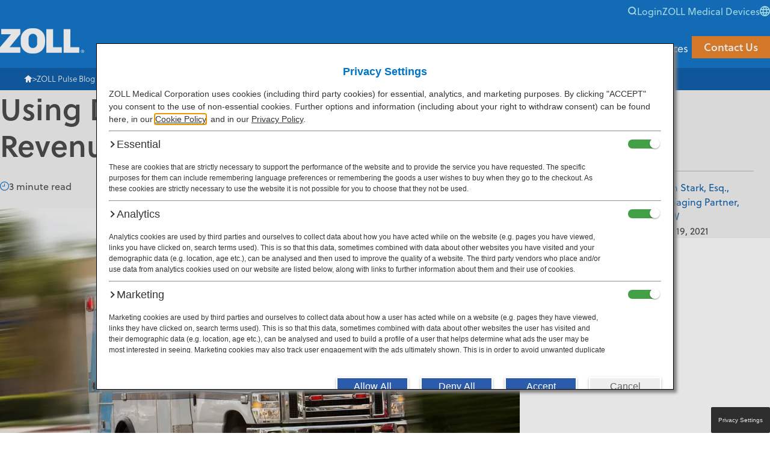

--- FILE ---
content_type: text/html; charset=UTF-8
request_url: https://www.zolldata.com/blog/using-dispatch-protocols-to-avoid-revenue-loss-and-compliance-risk
body_size: 18032
content:
<!doctype html><html lang="en-us"><head>
    <meta charset="utf-8">
    <title>Using Dispatch Protocols To Avoid Revenue Loss and Compliance Risk</title>
    <meta name="description" content="Developing dispatch protocols for your billing office or third-party billing agency can improve compliance and increase billing accuracy.">
    
    
    <link rel="shortcut icon" href="https://www.zolldata.com/hubfs/favicon.ico">
    
    <meta name="viewport" content="width=device-width, initial-scale=1">

    
    <meta property="og:description" content="Developing dispatch protocols for your billing office or third-party billing agency can improve compliance and increase billing accuracy.">
    <meta property="og:title" content="Using Dispatch Protocols To Avoid Revenue Loss and Compliance Risk">
    <meta name="twitter:description" content="Developing dispatch protocols for your billing office or third-party billing agency can improve compliance and increase billing accuracy.">
    <meta name="twitter:title" content="Using Dispatch Protocols To Avoid Revenue Loss and Compliance Risk">

    

    

    <style>
a.cta_button{-moz-box-sizing:content-box !important;-webkit-box-sizing:content-box !important;box-sizing:content-box !important;vertical-align:middle}.hs-breadcrumb-menu{list-style-type:none;margin:0px 0px 0px 0px;padding:0px 0px 0px 0px}.hs-breadcrumb-menu-item{float:left;padding:10px 0px 10px 10px}.hs-breadcrumb-menu-divider:before{content:'›';padding-left:10px}.hs-featured-image-link{border:0}.hs-featured-image{float:right;margin:0 0 20px 20px;max-width:50%}@media (max-width: 568px){.hs-featured-image{float:none;margin:0;width:100%;max-width:100%}}.hs-screen-reader-text{clip:rect(1px, 1px, 1px, 1px);height:1px;overflow:hidden;position:absolute !important;width:1px}
</style>

<link rel="stylesheet" href="https://www.zolldata.com/hubfs/hub_generated/template_assets/1/152626298699/1765392819422/template_reset.min.css">
<link rel="stylesheet" href="https://www.zolldata.com/hubfs/hub_generated/template_assets/1/152626298700/1765392818328/template_main.min.css">
<link rel="stylesheet" href="https://www.zolldata.com/hubfs/hub_generated/template_assets/1/154470889224/1768502448942/template_blog-article.min.css">
<link class="hs-async-css" rel="preload" href="https://www.zolldata.com/hubfs/hub_generated/template_assets/1/154470889225/1765392827491/template_blog-shared.min.css" as="style" onload="this.onload=null;this.rel='stylesheet'">
<noscript><link rel="stylesheet" href="https://www.zolldata.com/hubfs/hub_generated/template_assets/1/154470889225/1765392827491/template_blog-shared.min.css"></noscript>
<link rel="stylesheet" href="https://www.zolldata.com/hubfs/hub_generated/module_assets/1/180523538601/1743094167085/module_blog-subscription-no-button.min.css">
<link rel="stylesheet" href="https://www.zolldata.com/hubfs/hub_generated/module_assets/1/180182342745/1743094164761/module_top-banner-blog.min.css">
<link rel="stylesheet" href="https://www.zolldata.com/hubfs/hub_generated/module_assets/1/152626293912/1765389399917/module_header.min.css">
<link rel="stylesheet" href="https://www.zolldata.com/hubfs/hub_generated/module_assets/1/152626298710/1747261621289/module_breadcrumbs.min.css">
<link rel="stylesheet" href="https://www.zolldata.com/hubfs/hub_generated/module_assets/1/154470889217/1748622995240/module_zoll-pulse-blog-signup.min.css">
<link class="hs-async-css" rel="preload" href="https://www.zolldata.com/hubfs/hub_generated/module_assets/1/152626827326/1761262413525/module_footer.min.css" as="style" onload="this.onload=null;this.rel='stylesheet'">
<noscript><link rel="stylesheet" href="https://www.zolldata.com/hubfs/hub_generated/module_assets/1/152626827326/1761262413525/module_footer.min.css"></noscript>

    <script src="https://cdnjs.cloudflare.com/ajax/libs/jquery/3.7.1/jquery.min.js"></script>
<script src="https://cdnjs.cloudflare.com/ajax/libs/jquery-migrate/3.3.2/jquery-migrate.min.js"></script>


    

<!-- Google Tag Manager -->
<script>(function(w,d,s,l,i){w[l]=w[l]||[];w[l].push({'gtm.start':
new Date().getTime(),event:'gtm.js'});var f=d.getElementsByTagName(s)[0],
j=d.createElement(s),dl=l!='dataLayer'?'&l='+l:'';j.async=true;j.src=
'https://www.googletagmanager.com/gtm.js?id='+i+dl;f.parentNode.insertBefore(j,f);
})(window,document,'script','dataLayer','GTM-TTJH9VC');</script>

<meta name="google-site-verification" content="h7lPdX-J4IEcXZr4ht6aCdRKFkc8fa_6XUXdUndNmXY">

<!-- Cookie Consent -->
<script src="https://privacy.zoll.com/cq_Zoll/prod/Bootstrap.js" async></script>

<!-- End Google Tag Manager -->

<script type="text/javascript">
_linkedin_partner_id = "293162";
window._linkedin_data_partner_ids = window._linkedin_data_partner_ids || [];
window._linkedin_data_partner_ids.push(_linkedin_partner_id);
</script><script type="text/javascript">
(function(){var s = document.getElementsByTagName("script")[0];
var b = document.createElement("script");
b.type = "text/javascript";b.async = true;
b.src = "https://snap.licdn.com/li.lms-analytics/insight.min.js";
s.parentNode.insertBefore(b, s);})();
</script>
<noscript>
&lt;img  height="1" width="1" style="display:none;" alt="" src="https://dc.ads.linkedin.com/collect/?pid=293162&amp;amp;fmt=gif"&gt;
</noscript>

<meta name="google-site-verification" content="RFwbEFu18oODNAHs5q63KnFcAYQOhpYZa908WFOhjc8">

<!-- LF Chatbot --> 
<!--<script type="text/javascript" src="https://secure.torn6back.com/js/216974.js"></script>-->

<!-- Global site tag (gtag.js) - Google Ads: 862556202 -->
<script async src="https://www.googletagmanager.com/gtag/js?id=AW-862556202"></script>
<script>
  window.dataLayer = window.dataLayer || [];
  function gtag(){dataLayer.push(arguments);}
  gtag('js', new Date());

  gtag('config', 'AW-862556202');
</script>
<link rel="preconnect" href="https://use.typekit.net" crossorigin>
<link rel="preconnect" href="https://p.typekit.net" crossorigin>
<link rel="preload" as="style" href="https://use.typekit.net/mwm5qhe.css">
<link rel="amphtml" href="https://www.zolldata.com/blog/using-dispatch-protocols-to-avoid-revenue-loss-and-compliance-risk?hs_amp=true">

<meta property="og:image" content="https://www.zolldata.com/hubfs/iStock-1177581475.jpg">
<meta property="og:image:width" content="3864">
<meta property="og:image:height" content="2576">

<meta name="twitter:image" content="https://www.zolldata.com/hubfs/iStock-1177581475.jpg">


<meta property="og:url" content="https://www.zolldata.com/blog/using-dispatch-protocols-to-avoid-revenue-loss-and-compliance-risk">
<meta name="twitter:card" content="summary_large_image">

<link rel="canonical" href="https://www.zolldata.com/blog/using-dispatch-protocols-to-avoid-revenue-loss-and-compliance-risk">
<script type="application/ld+json">// <![CDATA[
{
 "@context": "https://schema.org",
 "@type": "BlogPosting",
 "mainEntityOfPage": {
   "@type": "WebPage",
   "@id": "https://www.zolldata.com/blog/using-dispatch-protocols-to-avoid-revenue-loss-and-compliance-risk"
 },
 "headline": "Using Dispatch Protocols To Avoid Revenue Loss and Compliance Risk",
 "image": {
      "@type": "ImageObject",
      "url": "https://www.zolldata.com/hubfs/iStock-1177581475.jpg"
 },
 "datePublished": "2021-11-19T17:00:00+0000",
 "dateModified": "2021-11-19T17:00:00+0000",
 "author": {
   "@type": "Person",
   "name": "Ryan Stark, Esq., Managing Partner, PWW"
 },
  "publisher": {
   "@type": "Organization",
   "name":  "ZOLL Data Systems",
   "logo": {
     "@type": "ImageObject",
     "url": "https://www.zolldata.com/hubfs/Landing%20Pages/zoll-logo-605-x-605.png"
   }
 },
 "description": "Developing dispatch protocols for your billing office or third-party billing agency can improve compliance and increase billing accuracy."
}
// ]]>
</script>
<meta property="og:type" content="article">
<link rel="alternate" type="application/rss+xml" href="https://www.zolldata.com/blog/rss.xml">
<meta name="twitter:domain" content="www.zolldata.com">
<meta name="twitter:site" content="@zoll_rescuenet">
<script src="//platform.linkedin.com/in.js" type="text/javascript">
    lang: en_US
</script>

<meta http-equiv="content-language" content="en-us">






    <!-- Reset CSS -->
    
    <!-- Main CSS -->
    
    <!-- Blog Article CSS -->
    
    <!-- Blog Shared CSS -->
    
    <!-- jQuery -->
    <script src="https://cdnjs.cloudflare.com/ajax/libs/jquery/3.7.1/jquery.min.js"></script>
    <script src="https://cdnjs.cloudflare.com/ajax/libs/jquery-migrate/3.3.2/jquery-migrate.min.js"></script>
  <meta name="generator" content="HubSpot"></head>
  <body>
    <div id="hs_cos_wrapper_module_172806207518416" class="hs_cos_wrapper hs_cos_wrapper_widget hs_cos_wrapper_type_module" style="" data-hs-cos-general-type="widget" data-hs-cos-type="module"><dialog class="subscribe-form-modal">
	<button class="close-modal" autofocus><svg aria-hidden="true" width="26" height="26" fill="none" xmlns="http://www.w3.org/2000/svg"><path d="M25 1H1v24h24V1Z" stroke="#B5F1FE" stroke-width="2"></path><path fill-rule="evenodd" clip-rule="evenodd" d="m20.024 8.804-4.196 4.194 4.196 4.197-2.829 2.829L13 15.826l-4.195 4.198-2.829-2.829 4.196-4.197-4.196-4.194 2.829-2.828L13 10.169l4.195-4.193 2.829 2.828Z" fill="#B5F1FE"></path></svg></button>
	<div class="content">Subscribe to our blog and receive quality content that makes your job as an EMS, fire, hospital, or AR professional just a little bit easier.</div>
	<div class="request_form">
		<span id="hs_cos_wrapper_module_172806207518416_" class="hs_cos_wrapper hs_cos_wrapper_widget hs_cos_wrapper_type_form" style="" data-hs-cos-general-type="widget" data-hs-cos-type="form"><h3 id="hs_cos_wrapper_form_925705706_title" class="hs_cos_wrapper form-title" data-hs-cos-general-type="widget_field" data-hs-cos-type="text"></h3>

<div id="hs_form_target_form_925705706"></div>









</span>
	</div>
</dialog></div>
    <div id="hs_cos_wrapper_module_17280602225574" class="hs_cos_wrapper hs_cos_wrapper_widget hs_cos_wrapper_type_module" style="" data-hs-cos-general-type="widget" data-hs-cos-type="module">
<div id="site-banner" role="banner">
  <div>
    <span class="banner-text">ZOLL Pulse Blog: Find out about the latest insights for EMS, Fire, Hospital, and AR Optimization.</span>
    <button id="open-subscribe-modal" class="btn-banner">Subscribe Now</button>
    <span class="banner-close"><img src="https://www.zolldata.com/hubfs/Zoll%20Data%20Systems%20Theme%202020/Images/close-white.png"></span>
  </div>
</div>
<script>
  jQuery(document).ready(function ($) {
    $(window).scroll(function () {
      if ($(this).scrollTop() > 150) {
        document.body.dataset.banner = "active";
      }
    });
  });
</script>
</div>
    <div id="hs_cos_wrapper_module_17017301300482" class="hs_cos_wrapper hs_cos_wrapper_widget hs_cos_wrapper_type_module" style="" data-hs-cos-general-type="widget" data-hs-cos-type="module"><menu id="top-menu" class="top-menu">
  <li>
    <div class="hs-search-field" data-state="closed"> 
      <div class="hs-search-field__bar"> 
        <form action="/search-results">
          <input type="text" class="hs-search-field__input" name="term" autocomplete="off" aria-label="Search" placeholder="">
          <input type="hidden" name="type" value="SITE_PAGE">
          <input type="hidden" name="type" value="LANDING_PAGE">
          <input type="hidden" name="type" value="BLOG_POST">
          <input type="hidden" name="type" value="LISTING_PAGE">
        </form>
      </div>
    </div>
    <button id="top-menu-search-button" data-search="closed"><svg xmlns="http://www.w3.org/2000/svg" width="15" height="15" fill="none"><path fill-rule="evenodd" clip-rule="evenodd" d="M3.324 9.703a4.51 4.51 0 0 1 0-6.382 4.52 4.52 0 0 1 6.388 0 4.51 4.51 0 0 1 0 6.382 4.52 4.52 0 0 1-6.388 0ZM1.909 1.907a6.508 6.508 0 0 0 0 9.21 6.523 6.523 0 0 0 8.627.523l2.375 2.373 1.114-1.114-2.375-2.372a6.509 6.509 0 0 0-.524-8.62 6.522 6.522 0 0 0-9.217 0Z" fill="#B3F1FF" /></svg></button>
  </li>
  <li class="top-menu-dropdown mobile-menu-hide">
    <span>Login</span>
    <ul class="global-links-nav top-menu-submenu submenu-center">
      <li><a href="https://www.zollonline.com/" target="_blank" rel="noopener">ZOLL Online</a></li>
      <li><a href="http://zoll.emscharts.com" target="_blank" rel="noopener">ZOLL emsCharts</a></li>
      <li><a href="https://portal.payorlogic.com/" target="_blank" rel="noopener">ZOLL AR Boost</a></li>
      <li><a href="https://zolldata.sharefile.com/Authentication/Login" target="_blank" rel="noopener">SDK Partner Program </a></li>
      <li><a href="https://zollmedical.my.site.com/data" target="_blank" rel="noopener">Community</a></li>
      <li><a href="/healthcare-financial-data/rcm-resellers/tool-kit" target="_self">Partner Tool Kit</a></li>
    </ul>
  </li>
  <li class="mobile-menu-hide"><a href="https://www.zoll.com/">ZOLL Medical Devices</a></li>
  <li class="top-menu-dropdown mobile-menu-hide">
    <svg width="17" height="17" fill="none" xmlns="http://www.w3.org/2000/svg"><path d="M8.5 0C3.825 0 0 3.825 0 8.5S3.825 17 8.5 17 17 13.175 17 8.5 13.175 0 8.5 0Zm5.865 5.1H11.9c-.255-1.02-.68-2.04-1.19-3.06 1.53.595 2.89 1.615 3.655 3.06ZM8.5 1.7c.68 1.02 1.275 2.125 1.615 3.4h-3.23c.34-1.19.935-2.38 1.615-3.4Zm-6.545 8.5A5.48 5.48 0 0 1 1.7 8.5c0-.595.085-1.19.255-1.7h2.89c-.085.595-.085 1.105-.085 1.7s.085 1.105.085 1.7h-2.89Zm.68 1.7h2.55c.255 1.02.68 2.125 1.19 3.06-1.615-.595-2.975-1.615-3.74-3.06ZM5.1 5.1H2.55c.85-1.445 2.125-2.465 3.655-3.06C5.78 3.06 5.44 4.08 5.1 5.1Zm3.4 10.2c-.68-1.02-1.275-2.125-1.615-3.4h3.23c-.34 1.19-.935 2.38-1.615 3.4Zm1.955-5.1h-3.91c-.085-.595-.17-1.105-.17-1.7s.085-1.19.17-1.7h3.995c.085.51.17 1.105.17 1.7s-.17 1.105-.255 1.7Zm.255 4.76a12.06 12.06 0 0 0 1.19-3.06h2.465c-.765 1.36-2.125 2.465-3.655 3.06Zm1.53-4.76c.085-.595.085-1.105.085-1.7s-.085-1.105-.085-1.7h2.89c.17.51.255 1.105.255 1.7a5.48 5.48 0 0 1-.255 1.7h-2.89Z" fill="#B3F1FF" /></svg>
    <ul class="global-links-nav top-menu-submenu en-us">
      
      
      <li><a href="https://zolldatasystems.eu/de/">Deutsch</a></li>
      
      
      <li><a href="https://zolldatasystems.eu/fr/">Français</a></li>
      
      
      <li><a href="https://zolldatasystems.eu/es/">Español</a></li>
      
    </ul>
  </li>
</menu>
<header class="site-header">
  <a href="/" class="site-header-logo" aria-label="Return to the homepage">
    
  <img src="https://www.zolldata.com/hubfs/raw_assets/public/PINT%202024/assets/images/zoll-logo.svg" aria-hidden="true" width="140" height="42" alt="ZOLL Data Systems logo">
  </a>
  <menu class="site-header-menu">
    <li data-level="1" tabindex="0">
      <span>Products</span>
      <div class="product-submenu submenu-wrapper">
        <div class="submenu-overview flow">
          <p class="overview-heading">Products</p>
          <div class="overview-body"><p>ZOLL Data Systems cloud-based EMS and healthcare financial software and data solutions feature advanced integration and data availability that help improve clinical, operational, and financial performance of your organization.</p></div>
        </div>
        <ul class="ems-fire-submenu submenu">
          <li><span class="submenu-title"><a href="/ems-fire" class="title-link">EMS</a></span></li>
          <span id="hs_cos_wrapper_module_17017301300482_" class="hs_cos_wrapper hs_cos_wrapper_widget hs_cos_wrapper_type_menu" style="" data-hs-cos-general-type="widget" data-hs-cos-type="menu"><div id="hs_menu_wrapper_module_17017301300482_" class="hs-menu-wrapper active-branch flyouts hs-menu-flow-horizontal" role="navigation" data-sitemap-name="default" data-menu-id="152640250916" aria-label="Navigation Menu">
 <ul role="menu">
  <li class="hs-menu-item hs-menu-depth-1" role="none"><a href="/ems-fire/dispatch" role="menuitem">ZOLL Dispatch</a></li>
  <li class="hs-menu-item hs-menu-depth-1 hs-item-has-children" role="none"><a href="/ems-fire/emscharts" aria-haspopup="true" aria-expanded="false" role="menuitem">ZOLL emsCharts</a>
   <ul role="menu" class="hs-menu-children-wrapper">
    <li class="hs-menu-item hs-menu-depth-2" role="none"><a href="/ems-fire/emscharts/emscharts-now" role="menuitem">ZOLL emsCharts NOW</a></li>
   </ul></li>
  <li class="hs-menu-item hs-menu-depth-1" role="none"><a href="/ems-fire/billing" role="menuitem">ZOLL Billing</a></li>
  <li class="hs-menu-item hs-menu-depth-1" role="none"><a href="/care-exchange" role="menuitem">ZOLL Care Exchange</a></li>
  <li class="hs-menu-item hs-menu-depth-1 hs-item-has-children" role="none"><a href="https://www.zolldata.com/ems-fire/consulting-services" aria-haspopup="true" aria-expanded="false" role="menuitem">Consulting Services</a>
   <ul role="menu" class="hs-menu-children-wrapper">
    <li class="hs-menu-item hs-menu-depth-2" role="none"><a href="/ems-fire/consulting-services/ar-consulting" role="menuitem">ZOLL AR Consulting</a></li>
    <li class="hs-menu-item hs-menu-depth-2" role="none"><a href="/ems-fire/consulting-services/custom-report-writing" role="menuitem">Custom Report Writing</a></li>
    <li class="hs-menu-item hs-menu-depth-2" role="none"><a href="/ems-fire/consulting-services/clinical-business-consulting" role="menuitem">Clinical Business Consulting</a></li>
   </ul></li>
 </ul>
</div></span>
        </ul>
        <ul class="healthcare-submenu submenu"> 
          <li><span class="submenu-title"><a href="/healthcare-financial-data" class="title-link">Healthcare Financial &amp; Data</a></span></li>       
          <span id="hs_cos_wrapper_module_17017301300482_" class="hs_cos_wrapper hs_cos_wrapper_widget hs_cos_wrapper_type_menu" style="" data-hs-cos-general-type="widget" data-hs-cos-type="menu"><div id="hs_menu_wrapper_module_17017301300482_" class="hs-menu-wrapper active-branch flyouts hs-menu-flow-horizontal" role="navigation" data-sitemap-name="default" data-menu-id="152638804537" aria-label="Navigation Menu">
 <ul role="menu">
  <li class="hs-menu-item hs-menu-depth-1 hs-item-has-children" role="none"><a href="/healthcare-financial-data/arboost" aria-haspopup="true" aria-expanded="false" role="menuitem">ZOLL AR Boost</a>
   <ul role="menu" class="hs-menu-children-wrapper">
    <li class="hs-menu-item hs-menu-depth-2" role="none"><a href="/healthcare-financial-data/arboost/insurance-discovery" role="menuitem">Insurance Discovery</a></li>
    <li class="hs-menu-item hs-menu-depth-2" role="none"><a href="/healthcare-financial-data/arboost/demographic-verifier" role="menuitem">Demographic Verifier</a></li>
    <li class="hs-menu-item hs-menu-depth-2" role="none"><a href="/healthcare-financial-data/arboost/insurance-verifier" role="menuitem">Insurance Verifier</a></li>
    <li class="hs-menu-item hs-menu-depth-2" role="none"><a href="https://www.zolldata.com/healthcare-financial-data/arboost/third-party-liability-discovery" role="menuitem">Third-party Liability Discovery</a></li>
    <li class="hs-menu-item hs-menu-depth-2" role="none"><a href="/healthcare-financial-data/arboost/prior-authorization" role="menuitem">Prior Authorization</a></li>
    <li class="hs-menu-item hs-menu-depth-2" role="none"><a href="/healthcare-financial-data/arboost/self-pay-analyzer" role="menuitem">Self-pay Analyzer</a></li>
    <li class="hs-menu-item hs-menu-depth-2" role="none"><a href="/healthcare-financial-data/arboost/deductible-monitoring" role="menuitem">Deductible Monitoring</a></li>
    <li class="hs-menu-item hs-menu-depth-2" role="none"><a href="/healthcare-financial-data/arboost/claim-status" role="menuitem">Claim Status</a></li>
    <li class="hs-menu-item hs-menu-depth-2" role="none"><a href="/healthcare-financial-data/arboost/medicaid-redetermination" role="menuitem">Medicaid Redetermination</a></li>
    <li class="hs-menu-item hs-menu-depth-2" role="none"><a href="/healthcare-financial-data/arboost/mbi-lookup" role="menuitem">MBI Lookup</a></li>
    <li class="hs-menu-item hs-menu-depth-2" role="none"><a href="/healthcare-financial-data/arboost/retroactive-medicaid" role="menuitem">Retroactive Medicaid</a></li>
   </ul></li>
  <li class="hs-menu-item hs-menu-depth-1" role="none"><a href="/care-exchange" role="menuitem">ZOLL Care Exchange</a></li>
 </ul>
</div></span>
        </ul>
      </div>
    </li>
    <li data-level="1" tabindex="0">
      <span>Industry Solutions</span>
      <div class="product-submenu submenu-wrapper">
        <div class="submenu-overview flow">
          <p class="overview-heading">Industry Solutions</p>
          <div class="overview-body"><p><span>ZOLL Data Systems provides software and data solutions that empower, EMS&nbsp;and healthcare financial organizations to deliver more — from better patient outcomes to operational efficiencies and greater revenue capture.</span></p></div>
        </div>
        <ul class="industry-solutions-submenu submenu">
          
            <li>
              
              
              <a href="/ems-fire">
                EMS
              </a>
              <div class="menu-item-overview flow">
                <p class="overview-heading">EMS Solutions</p>
                <div><p>Optimize EMS operations and outcomes from dispatch to discharge with interoperable solutions.</p></div>
              </div>
            </li>
          
            <li>
              
              
              <a href="/healthcare-financial-data">
                Healthcare Financial &amp; Data
              </a>
              <div class="menu-item-overview flow">
                <p class="overview-heading">Healthcare Financial &amp; Data Solutions</p>
                <div><p>Improve healthcare financial performance with automated RCM tools, interoperability, and market Intelligence.</p></div>
              </div>
            </li>
          
        </ul>
        <ul class="menu-item-overview-submenu submenu"></ul>
      </div>
    </li>
    <li data-level="1" tabindex="0">
      <span>Partners</span>
      <div class="product-submenu submenu-wrapper">
        <div class="submenu-overview flow">
          <p class="overview-heading">Partners</p>
          <div class="overview-body"><p><span>ZOLL Data Systems teams up with industry innovators to leverage and enhance data-driven solutions that deliver maximum value to our customers.</span></p></div>
        </div>
        <ul class="industry-solutions-submenu submenu">
          
            <li>
              
              
              <a href="/healthcare-financial-data/rcm-resellers">
                Healthcare RCM Resellers
              </a>
              <div class="menu-item-overview flow">
                <p class="overview-heading">Healthcare RCM Resellers</p>
                <div><p>Decrease denials, increase your customers’ clean claim rate, and uncover more revenue.</p></div>
              </div>
            </li>
          
            <li>
              
              
              <a href="/partners">
                Collaborating Partners
              </a>
              <div class="menu-item-overview flow">
                <p class="overview-heading">Collaborating Partners</p>
                <div><p>Make life-saving data more accessible.</p></div>
              </div>
            </li>
          
        </ul>
        <ul class="menu-item-overview-submenu submenu"></ul>
      </div>
    </li>
    <li data-level="1" tabindex="0">
      <span>News &amp; Events</span>
      <div class="product-submenu submenu-wrapper">
        <div class="submenu-overview flow">
          <p class="overview-heading">News &amp; Events</p>
          <div class="overview-body"><p><span>View upcoming live and on-demand events, and keep up with our latest thought leadership.</span></p></div>
        </div>
        <ul class="industry-solutions-submenu submenu">
          
            <li>
              
              
              <a href="/blog">
                Blog
              </a>
              <div class="menu-item-overview flow">
                <p class="overview-heading">Blog</p>
                <div><p>Discover news and insights on trending topics in the EMS&nbsp;and healthcare financial industries.</p></div>
              </div>
            </li>
          
            <li>
              
              
              <a href="/events">
                Events
              </a>
              <div class="menu-item-overview flow">
                <p class="overview-heading">Events</p>
                <div><p>Join us at an event, and learn how we can help your organization.</p></div>
              </div>
            </li>
          
            <li>
              
              
              <a href="/media-coverage">
                Media Coverage
              </a>
              <div class="menu-item-overview flow">
                <p class="overview-heading">Media Coverage</p>
                <div><p>Discover ZOLL Data Systems announcements and thought leadership in the news.</p></div>
              </div>
            </li>
          
            <li>
              
              
              <a href="https://zollbasecamp.cventevents.com/event/664dfdae-c207-4963-a42e-aec9d3878175/summary" target="_blank" rel="noopener">
                ZOLL Base Camp
              </a>
              <div class="menu-item-overview flow">
                <p class="overview-heading">ZOLL Base Camp</p>
                <div><p>In-person regional user groups that provide hands-on product trainings and content based on a specific region.</p></div>
              </div>
            </li>
          
        </ul>
        <ul class="menu-item-overview-submenu submenu"></ul>
      </div>
    </li>
    <li data-level="1" tabindex="0">
      <!-- <a href="/resources">Resources</a> -->
      <span>Resources</span>
      <div class="product-submenu submenu-wrapper">
        <div class="submenu-overview flow">
          <p class="overview-heading">Resources</p>
          <div class="overview-body"><p>Explore ZOLL Data Systems resources, training, and support to learn more about our products.</p></div>
        </div>
        <ul class="industry-solutions-submenu submenu">
          <span id="hs_cos_wrapper_module_17017301300482_" class="hs_cos_wrapper hs_cos_wrapper_widget hs_cos_wrapper_type_menu" style="" data-hs-cos-general-type="widget" data-hs-cos-type="menu"><div id="hs_menu_wrapper_module_17017301300482_" class="hs-menu-wrapper active-branch flyouts hs-menu-flow-horizontal" role="navigation" data-sitemap-name="default" data-menu-id="180808522098" aria-label="Navigation Menu">
 <ul role="menu">
  <li class="hs-menu-item hs-menu-depth-1" role="none"><a href="/resources" role="menuitem">Resource Center</a></li>
  <li class="hs-menu-item hs-menu-depth-1 hs-item-has-children" role="none"><a href="javascript:;" aria-haspopup="true" aria-expanded="false" role="menuitem">Support &amp; Training</a>
   <ul role="menu" class="hs-menu-children-wrapper">
    <li class="hs-menu-item hs-menu-depth-2" role="none"><a href="https://www.zolldata.com/zoll-academy" role="menuitem">ZOLL Academy</a></li>
    <li class="hs-menu-item hs-menu-depth-2" role="none"><a href="https://www.zolldata.com/customer-community" role="menuitem">Customer Community</a></li>
   </ul></li>
 </ul>
</div></span>
<!--           
            <li>
              
              
              <a href="https://www.zolldata.com/resources"
                
                
                >
                Resource Center
              </a>
              <div class="menu-item-overview flow">
                <p class="overview-heading">Resource Center</p>
                <div><p>Discover product brochures, case studies, webinars, eBooks, videos, and more.</p></div>
              </div>
            </li>
          
            <li>
              
              
              <a href="https://www.zolldata.com/zoll-academy"
                
                
                >
                ZOLL Academy
              </a>
              <div class="menu-item-overview flow">
                <p class="overview-heading">ZOLL Academy</p>
                <div><p>Explore in-person and online product training and networking opportunities exclusively for our customers.</p></div>
              </div>
            </li>
          
            <li>
              
              
              <a href="https://www.zolldata.com/customer-community"
                
                
                >
                Customer Community
              </a>
              <div class="menu-item-overview flow">
                <p class="overview-heading">Customer Community</p>
                <div><p>Get support via our online support knowledge base, technical documentation, troubleshooting videos, or submit tickets, network with experts, and share your feedback.</p></div>
              </div>
            </li>
           -->
        </ul>
        <ul class="menu-item-overview-submenu submenu"></ul>
      </div>
    </li>
    <li tabindex="0" class="contact-us"><a class="btn btn-contact" href="/contact-us" target="_blank">Contact Us</a></li>
  </menu>
  <button id="mobile-menu-toggle" data-menu="closed" aria-label="Toggle Mobile Menu"><div></div></button>
  <menu class="site-header-mobile-menu">
    
    
    <li data-level="1" tabindex="0" data-submenu="closed">
      
      <span>Products</span>
      <svg xmlns="http://www.w3.org/2000/svg" width="8" height="12" fill="none" class="chevron-right"><path fill="#4C4C4C" fill-rule="evenodd" d="M.335 11.707a.914.914 0 0 1 0-1.414L5.24 6 .335 1.707a.914.914 0 0 1 0-1.414c.446-.39 1.17-.39 1.616 0l5.714 5a.914.914 0 0 1 0 1.414l-5.714 5c-.446.39-1.17.39-1.616 0Z" clip-rule="evenodd" /></svg>
      
      <div class="submenu-wrapper">
        <div class="menu-page-heading flow flow-space-xs-s">
          <button class="arrow-back" data-level="1">Back</button>
          <p>Products</p>
        </div>
        <ul class="submenu" data-submenu="Products">
          
          
          <li data-level="2" tabindex="0" data-submenu="open" class="submenu-special-products-li">
            
              
                <a href="/ems-fire" class="title-blue">EMS</a>
              
              
                <div class="submenu-wrapper submenu-special-products">
                  <div class="menu-page-heading flow flow-space-xs-s">
                    <button class="arrow-back">Back</button>
                    <p>EMS &amp; Fire</p>
                  </div>
                  <ul class="submenu" data-submenu="EMS &amp; Fire">
                    
                    
                      <li data-level="3" tabindex="0">
                        
                          <a href="/ems-fire/dispatch">ZOLL Dispatch</a>
                        
                      </li>
                    
                      <li data-level="3" tabindex="0" data-submenu="closed">
                        
                          <span>ZOLL emsCharts</span>
                          

                          <svg xmlns="http://www.w3.org/2000/svg" width="8" height="12" fill="none" class="chevron-right"><path fill="#4C4C4C" fill-rule="evenodd" d="M.335 11.707a.914.914 0 0 1 0-1.414L5.24 6 .335 1.707a.914.914 0 0 1 0-1.414c.446-.39 1.17-.39 1.616 0l5.714 5a.914.914 0 0 1 0 1.414l-5.714 5c-.446.39-1.17.39-1.616 0Z" clip-rule="evenodd" /></svg>
                          
                            <div class="submenu-wrapper">
                              <div class="menu-page-heading flow flow-space-xs-s">
                                <button class="arrow-back">Back</button>
                                <p>ZOLL emsCharts</p>
                              </div>
                              <ul class="submenu" data-submenu="ZOLL emsCharts">
                                
                                  <li><a href="/ems-fire/emscharts">ZOLL emsCharts Overview</a></li>
                                
                                
                                  <li data-level="4" tabindex="0">
                                    
                                      <a href="/ems-fire/emscharts/emscharts-now">ZOLL emsCharts NOW</a>
                                    
                                  </li>
                                
                              </ul>
                            </div>
                          


                        
                      </li>
                    
                      <li data-level="3" tabindex="0">
                        
                          <a href="/ems-fire/billing">ZOLL Billing</a>
                        
                      </li>
                    
                      <li data-level="3" tabindex="0">
                        
                          <a href="/care-exchange">ZOLL Care Exchange</a>
                        
                      </li>
                    
                      <li data-level="3" tabindex="0" data-submenu="closed">
                        
                          <span>Consulting Services</span>
                          

                          <svg xmlns="http://www.w3.org/2000/svg" width="8" height="12" fill="none" class="chevron-right"><path fill="#4C4C4C" fill-rule="evenodd" d="M.335 11.707a.914.914 0 0 1 0-1.414L5.24 6 .335 1.707a.914.914 0 0 1 0-1.414c.446-.39 1.17-.39 1.616 0l5.714 5a.914.914 0 0 1 0 1.414l-5.714 5c-.446.39-1.17.39-1.616 0Z" clip-rule="evenodd" /></svg>
                          
                            <div class="submenu-wrapper">
                              <div class="menu-page-heading flow flow-space-xs-s">
                                <button class="arrow-back">Back</button>
                                <p>Consulting Services</p>
                              </div>
                              <ul class="submenu" data-submenu="Consulting Services">
                                
                                  <li><a href="https://www.zolldata.com/ems-fire/consulting-services">Consulting Services Overview</a></li>
                                
                                
                                  <li data-level="4" tabindex="0">
                                    
                                      <a href="/ems-fire/consulting-services/ar-consulting">ZOLL AR Consulting Services</a>
                                    
                                  </li>
                                
                                  <li data-level="4" tabindex="0">
                                    
                                      <a href="/ems-fire/consulting-services/custom-report-writing">Custom Report Writing</a>
                                    
                                  </li>
                                
                                  <li data-level="4" tabindex="0">
                                    
                                      <a href="/ems-fire/consulting-services/clinical-business-consulting">Clinical Business Consulting</a>
                                    
                                  </li>
                                
                              </ul>
                            </div>
                          


                        
                      </li>
                    
                  </ul>
                </div>
              
            
          </li>
          
          <li data-level="2" tabindex="0" data-submenu="open" class="submenu-special-products-li">
            
              
                <a href="/healthcare-financial-data" class="title-blue">Healthcare Financial &amp; Data</a>
              
              
                <div class="submenu-wrapper submenu-special-products">
                  <div class="menu-page-heading flow flow-space-xs-s">
                    <button class="arrow-back">Back</button>
                    <p>Healthcare Financial &amp; Data</p>
                  </div>
                  <ul class="submenu" data-submenu="Healthcare Financial &amp; Data">
                    
                    
                      <li data-level="3" tabindex="0" data-submenu="closed">
                        
                          <span>ZOLL AR Boost</span>
                          

                          <svg xmlns="http://www.w3.org/2000/svg" width="8" height="12" fill="none" class="chevron-right"><path fill="#4C4C4C" fill-rule="evenodd" d="M.335 11.707a.914.914 0 0 1 0-1.414L5.24 6 .335 1.707a.914.914 0 0 1 0-1.414c.446-.39 1.17-.39 1.616 0l5.714 5a.914.914 0 0 1 0 1.414l-5.714 5c-.446.39-1.17.39-1.616 0Z" clip-rule="evenodd" /></svg>
                          
                            <div class="submenu-wrapper">
                              <div class="menu-page-heading flow flow-space-xs-s">
                                <button class="arrow-back">Back</button>
                                <p>ZOLL AR Boost</p>
                              </div>
                              <ul class="submenu" data-submenu="ZOLL AR Boost">
                                
                                  <li><a href="/healthcare-financial-data/arboost">ZOLL AR Boost Overview</a></li>
                                
                                
                                  <li data-level="4" tabindex="0">
                                    
                                      <a href="/healthcare-financial-data/arboost/insurance-verifier">Insurance Verifier</a>
                                    
                                  </li>
                                
                                  <li data-level="4" tabindex="0">
                                    
                                      <a href="/healthcare-financial-data/arboost/insurance-discovery">Insurance Discovery</a>
                                    
                                  </li>
                                
                                  <li data-level="4" tabindex="0">
                                    
                                      <a href="/healthcare-financial-data/arboost/demographic-verifier">Demographic Verifier</a>
                                    
                                  </li>
                                
                                  <li data-level="4" tabindex="0">
                                    
                                      <a href="https://www.zolldata.com/healthcare-financial-data/arboost/third-party-liability-discovery">Third-party Liability Discovery</a>
                                    
                                  </li>
                                
                                  <li data-level="4" tabindex="0">
                                    
                                      <a href="/healthcare-financial-data/arboost/prior-authorization">Prior Authorization</a>
                                    
                                  </li>
                                
                                  <li data-level="4" tabindex="0">
                                    
                                      <a href="/healthcare-financial-data/arboost/self-pay-analyzer">Self-pay Analyzer</a>
                                    
                                  </li>
                                
                                  <li data-level="4" tabindex="0">
                                    
                                      <a href="/healthcare-financial-data/arboost/deductible-monitoring">Deductible Monitoring</a>
                                    
                                  </li>
                                
                                  <li data-level="4" tabindex="0">
                                    
                                      <a href="/healthcare-financial-data/arboost/claim-status">Claim Status</a>
                                    
                                  </li>
                                
                                  <li data-level="4" tabindex="0">
                                    
                                      <a href="/healthcare-financial-data/arboost/medicaid-redetermination">Medicaid Redetermination</a>
                                    
                                  </li>
                                
                                  <li data-level="4" tabindex="0">
                                    
                                      <a href="/healthcare-financial-data/arboost/mbi-lookup">MBI Lookup</a>
                                    
                                  </li>
                                
                                  <li data-level="4" tabindex="0">
                                    
                                      <a href="/healthcare-financial-data/arboost/retroactive-medicaid">Retroactive Medicaid</a>
                                    
                                  </li>
                                
                              </ul>
                            </div>
                          


                        
                      </li>
                    
                      <li data-level="3" tabindex="0">
                        
                          <a href="/care-exchange">ZOLL Care Exchange</a>
                        
                      </li>
                    
                  </ul>
                </div>
              
            
          </li>
          
        </ul>
      </div>
      
      
    </li>
    
    <li data-level="1" tabindex="0" data-submenu="closed">
      
      <span>Industry Solutions</span>
      <svg xmlns="http://www.w3.org/2000/svg" width="8" height="12" fill="none" class="chevron-right"><path fill="#4C4C4C" fill-rule="evenodd" d="M.335 11.707a.914.914 0 0 1 0-1.414L5.24 6 .335 1.707a.914.914 0 0 1 0-1.414c.446-.39 1.17-.39 1.616 0l5.714 5a.914.914 0 0 1 0 1.414l-5.714 5c-.446.39-1.17.39-1.616 0Z" clip-rule="evenodd" /></svg>
      
      <div class="submenu-wrapper">
        <div class="menu-page-heading flow flow-space-xs-s">
          <button class="arrow-back" data-level="1">Back</button>
          <p>Industry Solutions</p>
        </div>
        <ul class="submenu" data-submenu="Industry Solutions">
          
          
          <li data-level="2" tabindex="0">
            
              <a href="/ems-fire">EMS</a>
            
          </li>
          
          <li data-level="2" tabindex="0">
            
              <a href="/healthcare-financial-data">Healthcare Financial &amp; Data</a>
            
          </li>
          
        </ul>
      </div>
      
      
    </li>
    
    <li data-level="1" tabindex="0" data-submenu="closed">
      
      <span>Partners</span>
      <svg xmlns="http://www.w3.org/2000/svg" width="8" height="12" fill="none" class="chevron-right"><path fill="#4C4C4C" fill-rule="evenodd" d="M.335 11.707a.914.914 0 0 1 0-1.414L5.24 6 .335 1.707a.914.914 0 0 1 0-1.414c.446-.39 1.17-.39 1.616 0l5.714 5a.914.914 0 0 1 0 1.414l-5.714 5c-.446.39-1.17.39-1.616 0Z" clip-rule="evenodd" /></svg>
      
      <div class="submenu-wrapper">
        <div class="menu-page-heading flow flow-space-xs-s">
          <button class="arrow-back" data-level="1">Back</button>
          <p>Partners</p>
        </div>
        <ul class="submenu" data-submenu="Partners">
          
          
          <li data-level="2" tabindex="0">
            
              <a href="/healthcare-financial-data/rcm-resellers">Healthcare RCM Resellers</a>
            
          </li>
          
          <li data-level="2" tabindex="0">
            
              <a href="/partners">Collaborating Partners</a>
            
          </li>
          
        </ul>
      </div>
      
      
    </li>
    
    <li data-level="1" tabindex="0" data-submenu="closed">
      
      <span>News &amp; Events</span>
      <svg xmlns="http://www.w3.org/2000/svg" width="8" height="12" fill="none" class="chevron-right"><path fill="#4C4C4C" fill-rule="evenodd" d="M.335 11.707a.914.914 0 0 1 0-1.414L5.24 6 .335 1.707a.914.914 0 0 1 0-1.414c.446-.39 1.17-.39 1.616 0l5.714 5a.914.914 0 0 1 0 1.414l-5.714 5c-.446.39-1.17.39-1.616 0Z" clip-rule="evenodd" /></svg>
      
      <div class="submenu-wrapper">
        <div class="menu-page-heading flow flow-space-xs-s">
          <button class="arrow-back" data-level="1">Back</button>
          <p>News &amp; Events</p>
        </div>
        <ul class="submenu" data-submenu="News &amp; Events">
          
          
          <li data-level="2" tabindex="0">
            
              <a href="/blog">Blog</a>
            
          </li>
          
          <li data-level="2" tabindex="0">
            
              <a href="/events">Events</a>
            
          </li>
          
          <li data-level="2" tabindex="0">
            
              <a href="/media-coverage">Media Coverage</a>
            
          </li>
          
          <li data-level="2" tabindex="0">
            
              <a href="https://zollbasecamp.cventevents.com/event/664dfdae-c207-4963-a42e-aec9d3878175/summary">ZOLL Base Camp</a>
            
          </li>
          
        </ul>
      </div>
      
      
    </li>
    
    <li data-level="1" tabindex="0" data-submenu="closed">
      
      <span>Resources</span>
      <svg xmlns="http://www.w3.org/2000/svg" width="8" height="12" fill="none" class="chevron-right"><path fill="#4C4C4C" fill-rule="evenodd" d="M.335 11.707a.914.914 0 0 1 0-1.414L5.24 6 .335 1.707a.914.914 0 0 1 0-1.414c.446-.39 1.17-.39 1.616 0l5.714 5a.914.914 0 0 1 0 1.414l-5.714 5c-.446.39-1.17.39-1.616 0Z" clip-rule="evenodd" /></svg>
      
      <div class="submenu-wrapper">
        <div class="menu-page-heading flow flow-space-xs-s">
          <button class="arrow-back" data-level="1">Back</button>
          <p>Resources</p>
        </div>
        <ul class="submenu" data-submenu="Resources">
          
          
          <li data-level="2" tabindex="0">
            
              <a href="/resources">Resource Center</a>
            
          </li>
          
          <li data-level="2" tabindex="0" data-submenu="closed">
            
              
                <span>Support &amp; Training</span>
                <svg xmlns="http://www.w3.org/2000/svg" width="8" height="12" fill="none" class="chevron-right"><path fill="#4C4C4C" fill-rule="evenodd" d="M.335 11.707a.914.914 0 0 1 0-1.414L5.24 6 .335 1.707a.914.914 0 0 1 0-1.414c.446-.39 1.17-.39 1.616 0l5.714 5a.914.914 0 0 1 0 1.414l-5.714 5c-.446.39-1.17.39-1.616 0Z" clip-rule="evenodd" /></svg>
              
              
                <div class="submenu-wrapper ">
                  <div class="menu-page-heading flow flow-space-xs-s">
                    <button class="arrow-back">Back</button>
                    <p>Support &amp; Training</p>
                  </div>
                  <ul class="submenu" data-submenu="Support &amp; Training">
                    
                    
                      <li data-level="3" tabindex="0">
                        
                          <a href="/zoll-academy">ZOLL Academy</a>
                        
                      </li>
                    
                      <li data-level="3" tabindex="0">
                        
                          <a href="/customer-community">Customer Community</a>
                        
                      </li>
                    
                  </ul>
                </div>
              
            
          </li>
          
        </ul>
      </div>
      
      
    </li>
    
    <li data-level="1" tabindex="0" data-submenu="closed">
      
      <span>Login</span>
      <svg xmlns="http://www.w3.org/2000/svg" width="8" height="12" fill="none" class="chevron-right"><path fill="#4C4C4C" fill-rule="evenodd" d="M.335 11.707a.914.914 0 0 1 0-1.414L5.24 6 .335 1.707a.914.914 0 0 1 0-1.414c.446-.39 1.17-.39 1.616 0l5.714 5a.914.914 0 0 1 0 1.414l-5.714 5c-.446.39-1.17.39-1.616 0Z" clip-rule="evenodd" /></svg>
      
      <div class="submenu-wrapper">
        <div class="menu-page-heading flow flow-space-xs-s">
          <button class="arrow-back" data-level="1">Back</button>
          <p>Login</p>
        </div>
        <ul class="submenu" data-submenu="Login">
          
          
          <li data-level="2" tabindex="0">
            
              <a href="https://www.zollonline.com/">ZOLL Online</a>
            
          </li>
          
          <li data-level="2" tabindex="0">
            
              <a href="http://www.emscharts.com/">ZOLL emsCharts</a>
            
          </li>
          
          <li data-level="2" tabindex="0">
            
              <a href="https://portal.payorlogic.com/">ZOLL AR Boost</a>
            
          </li>
          
          <li data-level="2" tabindex="0">
            
              <a href="https://zolldata.sharefile.com/Authentication/Login">SDK Partner Program</a>
            
          </li>
          
          <li data-level="2" tabindex="0">
            
              <a href="https://zollmedical.my.site.com/data">Community</a>
            
          </li>
          
          <li data-level="2" tabindex="0">
            
              <a href="/healthcare-financial-data/rcm-resellers/tool-kit">Partner Tool Kit</a>
            
          </li>
          
        </ul>
      </div>
      
      
    </li>
    
    <li data-level="1" tabindex="0" data-submenu="closed">
      
      <span>Regions</span>
      <svg xmlns="http://www.w3.org/2000/svg" width="8" height="12" fill="none" class="chevron-right"><path fill="#4C4C4C" fill-rule="evenodd" d="M.335 11.707a.914.914 0 0 1 0-1.414L5.24 6 .335 1.707a.914.914 0 0 1 0-1.414c.446-.39 1.17-.39 1.616 0l5.714 5a.914.914 0 0 1 0 1.414l-5.714 5c-.446.39-1.17.39-1.616 0Z" clip-rule="evenodd" /></svg>
      
      <div class="submenu-wrapper">
        <div class="menu-page-heading flow flow-space-xs-s">
          <button class="arrow-back" data-level="1">Back</button>
          <p>Regions</p>
        </div>
        <ul class="submenu" data-submenu="Regions">
          
          
          <li data-level="2" tabindex="0">
            
              <a href="https://zolldatasystems.eu/de/">Deutsch</a>
            
          </li>
          
          <li data-level="2" tabindex="0">
            
              <a href="https://zolldatasystems.eu/fr/">Français</a>
            
          </li>
          
          <li data-level="2" tabindex="0">
            
              <a href="https://zolldatasystems.eu/es/">Español</a>
            
          </li>
          
        </ul>
      </div>
      
      
    </li>
    
    <li data-level="1" tabindex="0" class="contact-us-li"><a href="/contact-us" class="btn btn-contact" target="_blank">Contact Us</a></li>
  </menu>
</header></div>
    <div id="hs_cos_wrapper_module_17017303157166" class="hs_cos_wrapper hs_cos_wrapper_widget hs_cos_wrapper_type_module" style="" data-hs-cos-general-type="widget" data-hs-cos-type="module"><menu class="breadcrumbs">
  <li><a href="/"><svg width="14" height="12" fill="none" xmlns="http://www.w3.org/2000/svg"><path fill-rule="evenodd" clip-rule="evenodd" d="m7 0 3.5 3h.5v.429L14 6h-3v6H8V9H6v3H3V6H0l3-2.571V3h.5L7 0Z" fill="#fff" /></svg></a></li>

  
    <li><span>ZOLL Pulse Blog</span></li>
  
</menu></div>
    <div id="hs_cos_wrapper_module_17114856199764" class="hs_cos_wrapper hs_cos_wrapper_widget hs_cos_wrapper_type_module" style="" data-hs-cos-general-type="widget" data-hs-cos-type="module"><!-- excerpt:  --></div>
    <main>
      
      <section class="header-blog-article dnd-wrapper">
        <content-width-ce>
          <content-wrapper-ce class="user-feedback">
            <title-wrapper-ce class="flow">
              <h1><span id="hs_cos_wrapper_name" class="hs_cos_wrapper hs_cos_wrapper_meta_field hs_cos_wrapper_type_text" style="" data-hs-cos-general-type="meta_field" data-hs-cos-type="text">Using Dispatch Protocols To Avoid Revenue Loss and Compliance Risk</span></h1>
              
              
              
              
              <div class="post-read-info">
                <div class="post-read-time">
                  <img src="https://www.zolldata.com/hubfs/raw_assets/public/PINT%202024/assets/images/icon_clock.svg" width="15" height="15" alt="Clock face icon">
                  <span>3 minute read</span>
                </div>
              </div>
                 
              
                
              
              <p>(4 min read) Dispatch protocols are critical for complying with Medicare rules and maximizing legitimate reimbursement from the largest ambulance payer</p>
            </title-wrapper-ce>
<!-- Comment this section out or remove it -->
<!--             <author-wrapper-ce>
              <a href="https://www.zolldata.com/blog/author/ryan-stark" rel="author">
                Ryan Stark, Esq., Managing Partner, PWW
              </a>
              <time>
                Nov 19, 2021
              </time>
            </author-wrapper-ce> -->
<!-- / -->
<!-- Uncomment this section -->
            
             <div>
              
              <author-wrapper-ce>
                <a href="https://www.zolldata.com/blog/author/ryan-stark" rel="author">
                  Ryan Stark, Esq., Managing Partner, PWW
                </a>
                <time>
                  Nov 19, 2021
                </time>
              </author-wrapper-ce>
            </div> 

          </content-wrapper-ce>
        </content-width-ce>
      </section>
      

      
      <section class="blog-article">
        <content-width-ce>
          
            <picture class="featured-img-wrapper">
              
              <img src="https://www.zolldata.com/hs-fs/hubfs/iStock-1177581475.jpg?width=864&amp;name=iStock-1177581475.jpg" alt="" width="864" srcset="https://www.zolldata.com/hs-fs/hubfs/iStock-1177581475.jpg?width=360&amp;name=iStock-1177581475.jpg 360w, https://www.zolldata.com/hs-fs/hubfs/iStock-1177581475.jpg?width=432&amp;name=iStock-1177581475.jpg 432w, https://www.zolldata.com/hs-fs/hubfs/iStock-1177581475.jpg?width=480&amp;name=iStock-1177581475.jpg 480w, https://www.zolldata.com/hs-fs/hubfs/iStock-1177581475.jpg?width=576&amp;name=iStock-1177581475.jpg 576w, https://www.zolldata.com/hs-fs/hubfs/iStock-1177581475.jpg?width=720&amp;name=iStock-1177581475.jpg 720w, https://www.zolldata.com/hs-fs/hubfs/iStock-1177581475.jpg?width=864&amp;name=iStock-1177581475.jpg 864w, https://www.zolldata.com/hs-fs/hubfs/iStock-1177581475.jpg?width=1296&amp;name=iStock-1177581475.jpg 1296w, https://www.zolldata.com/hs-fs/hubfs/iStock-1177581475.jpg?width=1728&amp;name=iStock-1177581475.jpg 1728w, https://www.zolldata.com/hs-fs/hubfs/iStock-1177581475.jpg?width=2160&amp;name=iStock-1177581475.jpg 2160w, https://www.zolldata.com/hs-fs/hubfs/iStock-1177581475.jpg?width=2592&amp;name=iStock-1177581475.jpg 2592w" sizes="(max-width: 864px) 100vw, 864px">
            </picture>
          
          <span id="hs_cos_wrapper_post_body" class="hs_cos_wrapper hs_cos_wrapper_meta_field hs_cos_wrapper_type_rich_text" style="" data-hs-cos-general-type="meta_field" data-hs-cos-type="rich_text"><p>(4 min read) Dispatch protocols are critical for complying with Medicare rules and maximizing legitimate reimbursement from the largest ambulance payer. Whether or not your dispatch center is using them, your billers or third-party billing agency should be using dispatch protocols when analyzing trip reports and preparing Medicare claims for reimbursement.</p>
<!--more-->
<h5>In an Ideal World</h5>
<p>The goal is to match the resources you send out to the needs of your patients and then get reimbursed for the services you provided. Ideally, dispatch protocols are in place to establish which response is most appropriate for each condition. Then based on the patient condition that is reported to dispatch, the appropriate response — Basic Life Support (BLS), Advanced Life Support (ALS), emergency, or non-emergency — is sent to the patient.<br><br>For example, if a caller reports a patient trip-and-fall incident with an injury to a non-dangerous body area and dispatch protocols in your system define that incident as a BLS – <em>Immediate response</em>, a BLS crew would be dispatched to respond right away.</p>
<h5>The Reality in Many EMS Systems</h5>
<p>Many EMS systems, especially many rural and super-rural jurisdictions, don’t have dispatch protocols. Even if an EMS system does have dispatch protocols, often, the protocols don’t match the resources to the patient because of the EMS agency’s staffing structure and limitations.</p>
<p><img src="https://www.zolldata.com/hs-fs/hubfs/iStock-1177581475.jpg?width=372&amp;name=iStock-1177581475.jpg" alt="iStock-1177581475" width="372" loading="lazy" style="width: 372px; margin-left: auto; margin-right: auto; display: block;" srcset="https://www.zolldata.com/hs-fs/hubfs/iStock-1177581475.jpg?width=186&amp;name=iStock-1177581475.jpg 186w, https://www.zolldata.com/hs-fs/hubfs/iStock-1177581475.jpg?width=372&amp;name=iStock-1177581475.jpg 372w, https://www.zolldata.com/hs-fs/hubfs/iStock-1177581475.jpg?width=558&amp;name=iStock-1177581475.jpg 558w, https://www.zolldata.com/hs-fs/hubfs/iStock-1177581475.jpg?width=744&amp;name=iStock-1177581475.jpg 744w, https://www.zolldata.com/hs-fs/hubfs/iStock-1177581475.jpg?width=930&amp;name=iStock-1177581475.jpg 930w, https://www.zolldata.com/hs-fs/hubfs/iStock-1177581475.jpg?width=1116&amp;name=iStock-1177581475.jpg 1116w" sizes="(max-width: 372px) 100vw, 372px"></p>
<p><br>For example, in many urban areas, EMS agencies respond to all calls immediately with an ALS crew because that is how they are staffed. Even if a caller reports a minor fall and an injury to a non-dangerous body area, an ALS crew would respond right away — although a BLS crew (if available) could treat the patient. <br><br>This practice results in overutilization of resources and can expose all ALS response agencies to compliance risks when billing to Medicare.</p>
<h5>Medicare Rules</h5>
<p>Medicare is the biggest payer for nearly all EMS agencies. Medicare defines an <em>emergency response</em> as a 911 call or an equivalent, deploying an immediate response in which the ambulance service takes the necessary steps to respond as quickly as possible. Medicare rules state that it must be reasonable for the dispatcher to issue an emergency response based on the nature of the call. <br><br>Whether a transport can bill Medicare as an emergency or a non-emergency is determined <em>before </em>the patient encounter and <em>at the time of call intake</em>. Medicare reimburses emergency transports at a higher rate, due to the increased cost of readiness associated with emergency responses. <br><br>Let’s say an ambulance is dispatched for a scheduled patient pickup at a nursing home. When the crew arrives, the patient is in cardiac arrest and is transported to the hospital. Despite the emergency condition encountered on scene, the transport must be billed to Medicare as a non-emergency because at the time of dispatch, the call was a scheduled, non-emergency transfer (with a lower associated cost of readiness).<br><br>Conversely, let’s say a call comes in as a cardiac arrest, but the patient’s actual condition on scene is acid reflux, a non-emergent condition under the agency’s dispatch protocols. This call can still be billed to Medicare as an emergency if a medically-necessary ambulance transport occurred because at the time the call came in, it was an emergency (with the higher associated cost of readiness).</p>
<h5>Developing Dispatch Protocols</h5>
<p>Whether or not your agency has control over dispatch or plans to change the way it responds, developing dispatch protocols for use in your billing office or by your third-party billing agency can improve compliance and increase billing accuracy. Billers can use these protocols to match what happened on the call to the proper level of Medicare reimbursement.<br><br>If you don’t currently use protocols, you can start with obtaining a commercial dispatch product, or you can create your own protocols from scratch. Regardless of where you start, you must customize your protocols. Even commercially available products are not intended to be used as-is.<br><br>When determining the appropriate response based on patient condition, remember that there are four levels of service to consider for purposes of Medicare billing:</p>
<ul style="padding-left: 40px;">
<ul style="padding-left: 40px;">1. ALS Emergency</ul>
</ul>
<ul style="padding-left: 40px;">
<ul style="padding-left: 40px;">2. BLS Emergency</ul>
</ul>
<ul style="padding-left: 40px;">
<ul style="padding-left: 40px;">3. ALS Non-Emergency</ul>
</ul>
<ul style="padding-left: 40px;">
<ul style="padding-left: 40px;">4. BLS Non-Emergency</ul>
</ul>
<br>Don’t fall into the trap of defining all ALS conditions as emergencies and all BLS conditions as non-emergencies. There are ALS conditions that might not require an immediate response, and there are BLS conditions that require an immediate response. <br><br>Finally, have your agency’s medical director review and approve your protocols, and then share them with your billing agency or billing staff so they can be utilized to determine the proper level of service for billing. Using dispatch protocols will likely increase legitimate revenue and enhance compliance for your agency when billing Medicare.
<p>&nbsp;</p>
<hr>
<h5><br>Read More on EMS Revenue and Response Types:</h5>
<p><a href="/blog/5-timely-ems-billing-tips-for-navigating-2021" rel="noopener">5 Timely EMS Billing Tips for Navigating 2021</a><br><br><span>Want to Receive the ZOLL Pulse Blog in Your Inbox? <a href="/blog" rel="noopener">Subscribe.</a></span></p></span>
        </content-width-ce>
      </section>
      

      
      <section class="social-share-rate">
        <content-width-ce>
          <div class="social-share-rate-wrapper">
            <div class="rate-wrapper">
              <feedback-ce>
                <p>Was this information valuable?</p>
                <div>
                  <form id="form-upvote" action="https://voteprod-bzlt2acfsq-uc.a.run.app/voteprod" method="POST">
                    <input type="text" name="id" hidden value="59526105374">
                    <input type="text" name="vote" hidden value="up">
                    <input type="text" name="title" hidden value="Using Dispatch Protocols To Avoid Revenue Loss and Compliance Risk">
                    <input type="text" name="url" hidden value="https://www.zolldata.com/blog/using-dispatch-protocols-to-avoid-revenue-loss-and-compliance-risk">
                    <input type="text" name="cc" hidden value="https://www.zolldata.com/blog/using-dispatch-protocols-to-avoid-revenue-loss-and-compliance-risk">
                    <input type="text" name="bb" hidden value="https://www.zolldata.com/blog/using-dispatch-protocols-to-avoid-revenue-loss-and-compliance-risk">
                    <input type="text" name="aa" hidden value="1-59526105374">
                    <button><img src="https://www.zolldata.com/hubfs/raw_assets/public/PINT%202024/assets/images/thumbs-up.svg" width="20" height="19" alt="Thumbs up icon"></button>
                  </form>
                  
                </div>
              </feedback-ce>
            </div>
            <div class="share-wrapper">
              <p>Share this Article</p>
              <ul class="share-buttons">
                <li><a href="mailto:?subject=Using%20Dispatch%20Protocols%20To%20Avoid%20Revenue%20Loss%20and%20Compliance%20Risk&amp;body=I%20just%20read%20this%20blog%20and%20thought%20you'd%20find%20it%20interesting:%20%0Dhttps://www.zolldata.com/blog/using-dispatch-protocols-to-avoid-revenue-loss-and-compliance-risk%0DI'd%20love%20to%20hear%20your%20thoughts,%20let%20me%20know%20what%20you%20think!"><svg xmlns="http://www.w3.org/2000/svg" width="22" height="15" viewbox="0 0 22 15" fill="none"><path d="M2.0625 0C0.923828 0 0 0.839844 0 1.875C0 2.46484 0.305078 3.01953 0.825 3.375L9.7625 9.46875C10.4973 9.96875 11.5027 9.96875 12.2375 9.46875L21.175 3.375C21.6949 3.01953 22 2.46484 22 1.875C22 0.839844 21.0762 0 19.9375 0H2.0625ZM0 5.15625V12.5C0 13.8789 1.2332 15 2.75 15H19.25C20.7668 15 22 13.8789 22 12.5V5.15625L13.475 10.9688C12.0098 11.9688 9.99023 11.9688 8.525 10.9688L0 5.15625Z" fill="#1677CA" /></svg></a></li>
                <li><a href="https://twitter.com/share?source=https://www.zolldata.com/blog/using-dispatch-protocols-to-avoid-revenue-loss-and-compliance-risk&amp;text=Using%20Dispatch%20Protocols%20To%20Avoid%20Revenue%20Loss%20and%20Compliance%20Risk%20-%20https://www.zolldata.com/blog/using-dispatch-protocols-to-avoid-revenue-loss-and-compliance-risk" target="_blank" title="Tweet" onclick="return !window.open(this.href, 'Twitter', 'width=600,height=500')"><svg xmlns="http://www.w3.org/2000/svg" width="20" height="18" viewbox="0 0 20 18" fill="none"><path d="M15.7512 0H18.818L12.1179 7.62462L20 18H13.8284L8.99458 11.7074L3.46359 18H0.394938L7.5613 9.84461L0 0H6.32828L10.6976 5.75169L15.7512 0ZM14.6748 16.1723H16.3742L5.4049 1.73169H3.58133L14.6748 16.1723Z" fill="#1677CA" /></svg></a></li>
                <li>
                  
                    <a href="https://www.facebook.com/sharer/sharer.php?u=https://www.zolldata.com/blog/using-dispatch-protocols-to-avoid-revenue-loss-and-compliance-risk&amp;title=Using%20Dispatch%20Protocols%20To%20Avoid%20Revenue%20Loss%20and%20Compliance%20Risk&amp;picture=https://www.zolldata.com/hubfs/iStock-1177581475.jpg&amp;description=Developing%20dispatch%20protocols%20for%20your%20billing%20office%20or%20third-party%20billing%20agency%20can%20improve%20compliance%20and%20increase%20billing%20accuracy." title="Share on Facebook" target="_blank" onclick="return !window.open(this.href, 'Facebook', 'width=600,height=500')">
                  
                    <svg xmlns="http://www.w3.org/2000/svg" width="11" height="20" viewbox="0 0 11 20" fill="none"><path d="M10.2792 11.25L10.8496 7.63047H7.28306V5.28164C7.28306 4.29141 7.78127 3.32617 9.3786 3.32617H11V0.244531C11 0.244531 9.52863 0 8.12184 0C5.18471 0 3.26486 1.73359 3.26486 4.87187V7.63047H0V11.25H3.26486V20H7.28306V11.25H10.2792Z" fill="#1677CA" /></svg>
                    </a>
                </li>
                <li><a href="http://www.linkedin.com/shareArticle?mini=true&amp;url=https://www.zolldata.com/blog/using-dispatch-protocols-to-avoid-revenue-loss-and-compliance-risk&amp;title=Using%20Dispatch%20Protocols%20To%20Avoid%20Revenue%20Loss%20and%20Compliance%20Risk&amp;summary=Developing%20dispatch%20protocols%20for%20your%20billing%20office%20or%20third-party%20billing%20agency%20can%20improve%20compliance%20and%20increase%20billing%20accuracy." target="_blank" title="Share on LinkedIn" onclick="return !window.open(this.href, 'LinkedIn', 'width=600,height=500')"><svg xmlns="http://www.w3.org/2000/svg" width="20" height="20" viewbox="0 0 20 20" fill="none"><path d="M4.47689 20H0.330365V6.64702H4.47689V20ZM2.40139 4.82555C1.07547 4.82555 0 3.72732 0 2.40139C9.49038e-09 1.7645 0.253003 1.1537 0.703352 0.703352C1.1537 0.253003 1.7645 0 2.40139 0C3.03828 0 3.64909 0.253003 4.09943 0.703352C4.54978 1.1537 4.80279 1.7645 4.80279 2.40139C4.80279 3.72732 3.72687 4.82555 2.40139 4.82555ZM19.996 20H15.8584V13.4999C15.8584 11.9507 15.8271 9.96406 13.7025 9.96406C11.5467 9.96406 11.2163 11.6471 11.2163 13.3882V20H7.07427V6.64702H11.0511V8.46849H11.1092C11.6628 7.41936 13.015 6.31219 15.0325 6.31219C19.229 6.31219 20.0004 9.07565 20.0004 12.665V20H19.996Z" fill="#1677CA" /></svg></a></li>
              </ul>
            </div>
          </div>
        </content-width-ce>
      </section>
      

      
      
      

      
      <section class="related-posts hs-search-hidden">
        <content-width-ce>
          <h2>Related Posts</h2>
          <related-posts-ce>
            
          </related-posts-ce>
        </content-width-ce>
      </section> 
      

      
      <div id="hs_cos_wrapper_module_17055293815851" class="hs_cos_wrapper hs_cos_wrapper_widget hs_cos_wrapper_type_module" style="" data-hs-cos-general-type="widget" data-hs-cos-type="module"><contact-ce data-bg="white">
  <contact-mask-ce></contact-mask-ce>
  <content-width-ce>
    <contact-content-ce class="flow">
      <h1>ZOLL Pulse Blog</h1>
      <p>Subscribe to our blog and receive quality content that makes your job as an EMS &amp; fire, hospital, or AR professional easier.</p>
      
        <button class="btn">SUBSCRIBE TO BLOG</button>
      
    </contact-content-ce>
    
      <contact-form-popout data-state="closed">
        <contact-form-heading class="flow">
          <h2>ZOLL Pulse Blog</h2>
          <p>Subscribe to our blog and receive quality content that makes your job as an EMS, fire, hospital, or AR professional easier.</p>
        </contact-form-heading>
        <contact-form-wrapper>
          <button class="btn contact-close" aria-label="Close form flyout"><span><svg width="10" height="10" fill="none" xmlns="http://www.w3.org/2000/svg"><path d="M10 4H6V0H4v4H0v2h4v4h2V6h4V4Z" fill="#fff" /></svg></span></button>
          <span id="hs_cos_wrapper_module_17055293815851_" class="hs_cos_wrapper hs_cos_wrapper_widget hs_cos_wrapper_type_form" style="" data-hs-cos-general-type="widget" data-hs-cos-type="form"><h3 id="hs_cos_wrapper_form_127459039_title" class="hs_cos_wrapper form-title" data-hs-cos-general-type="widget_field" data-hs-cos-type="text"></h3>

<div id="hs_form_target_form_127459039"></div>









</span>
        </contact-form-wrapper>
      </contact-form-popout>
    
  </content-width-ce>
  <contact-slides-ce role="region" aria-roledescription="carousel" aria-label="Industry Images">
    
    <contact-slide-ce id="slide-1" data-display="show" role="group" aria-roledescription="Slide">
      <picture>
        <img src="https://www.zolldata.com/hs-fs/hubfs/zoll-pulse-blog-bg.webp?width=2000&amp;name=zoll-pulse-blog-bg.webp" alt="zoll-pulse-blog-bg" loading="lazy" width="2000" srcset="https://www.zolldata.com/hs-fs/hubfs/zoll-pulse-blog-bg.webp?width=1000&amp;name=zoll-pulse-blog-bg.webp 1000w, https://www.zolldata.com/hs-fs/hubfs/zoll-pulse-blog-bg.webp?width=2000&amp;name=zoll-pulse-blog-bg.webp 2000w, https://www.zolldata.com/hs-fs/hubfs/zoll-pulse-blog-bg.webp?width=3000&amp;name=zoll-pulse-blog-bg.webp 3000w, https://www.zolldata.com/hs-fs/hubfs/zoll-pulse-blog-bg.webp?width=4000&amp;name=zoll-pulse-blog-bg.webp 4000w, https://www.zolldata.com/hs-fs/hubfs/zoll-pulse-blog-bg.webp?width=5000&amp;name=zoll-pulse-blog-bg.webp 5000w, https://www.zolldata.com/hs-fs/hubfs/zoll-pulse-blog-bg.webp?width=6000&amp;name=zoll-pulse-blog-bg.webp 6000w" sizes="(max-width: 2000px) 100vw, 2000px">
      </picture>
    </contact-slide-ce>
    
  </contact-slides-ce>
</contact-ce>
<style>
/* FORMS */
contact-form-wrapper .hs-form-field label {
  --label-line-height: 1.3;
  color: var(--color-blue);
  font-family: Soleil;
  font-size: var(--size-base);
  font-weight: 600;
  line-height: var(--label-line-height);
}
contact-form-wrapper fieldset {
  max-width: unset !important;
}
contact-form-wrapper fieldset.form-columns-2 {
  display: flex;
  gap: var(--space-m-l);
}
@media (max-width: 670px) {
  contact-form-wrapper fieldset.form-columns-2 {
    display: block;
  }
  contact-form-wrapper fieldset.form-columns-2 .hs-form-field {
    width: 100% !important;
  }
}
contact-form-wrapper fieldset .input {
  margin: 0 !important;
  margin-block-start: var(--space-3xs-2xs) !important;
}
contact-form-wrapper .hs-form-field label:not(:has(input[type=checkbox])):not(.hs-error-msg) {
  display: block;
  margin-block-end: 0.5rem;
}
contact-form-wrapper .hs-error-msgs+.hs-error-msgs {
  display: none;
}
contact-form-wrapper .hs-form-field {
  margin-block-end: 1.5rem;
}
contact-form-wrapper .hs-input {
  color: var(--color-light-grey);
  width: 100%;
  border: 1px var(--color-grey-border) solid;
  border-radius: 0;
  line-height: 2;
  padding-inline: 1rem;
  height: 40px;
}
contact-form-wrapper .hs-input[type="radio"] {
    width: unset;
}
contact-form-wrapper .inputs-list {
  list-style: none;
/*   padding: 0; */
}
contact-form-wrapper .inputs-list label {
  display: flex;
  justify-content: flex-start;
  align-items: center;
  gap: 1rem;
}
contact-form-wrapper .inputs-list label input[type="checkbox"] {
  width: 20px !important;
  height: 20px !important;
  margin: 0;
}
contact-form-wrapper select.hs-input {
  color: var(--color-blue);
  background-image: url(https://www.zolldata.com/hubfs/raw_assets/public/PINT%202024/assets/icons/chevron-blue-down.svg);
  background-position:
    calc(100% - 20px) calc(1em + 2px),
    calc(100% - 15px) calc(1em + 2px),
    calc(100% - .5em) .5em;
  background-repeat: no-repeat;
  appearance: none;
  background-position-y: center;
}
contact-form-wrapper .hs-submit {
  --flow-gap: var(--space-s-m);
  margin-block-start: var(--flow-gap, 1em) !important;
}
contact-form-wrapper input[type="submit"] {
  --font-btn: 1rem;
  --line-height-btn: 1;
  --color-btn: var(--color-blue);
  --bg-color: transparent;
  background: var(--bg-color);
  border: var(--color-blue) 2px solid;
  color: var(--color-btn);
  display: inline-block;
  font-family: var(--font-default);
  font-weight: 600;
  font-size: var(--size-base, --font-btn);
  line-height: var(--line-height-btn);
  padding: var(--button-padding);
  text-decoration: none;
  transition: ease-in all 0.15s;
}
contact-form-wrapper input[type="submit"]:hover,
contact-form-wrapper input[type="submit"]:focus-visible {
  --color-btn: white;
  --bg-color: var(--color-blue);
}
contact-form-wrapper .hs-error-msg,
contact-form-wrapper .hs-error-msgs {
  color: red !important;
  font-size: 14px !important;
  font-weight: 400 !important;
}
contact-form-wrapper input.hs-input.invalid,
contact-form-wrapper input.hs-input.error {
  border-color: red;
}
contact-form-wrapper input,
contact-form-wrapper textarea {
  color: var(--color-light-grey);
}
</style></div>
      

      
      <div id="hs_cos_wrapper_module_17059424395571" class="hs_cos_wrapper hs_cos_wrapper_widget hs_cos_wrapper_type_module" style="" data-hs-cos-general-type="widget" data-hs-cos-type="module"></div>
      

    </main>
    <div id="hs_cos_wrapper_module_17017301505554" class="hs_cos_wrapper hs_cos_wrapper_widget hs_cos_wrapper_type_module" style="" data-hs-cos-general-type="widget" data-hs-cos-type="module"><footer id="site-footer">
  <content-width-ce>
    <menu-wrapper-ce>
      <ul id="footer-social-links">
        <li><a href="https://www.facebook.com/zoll.emsfire/" target="_blank" aria-label="Visit us on FaceBook"><svg xmlns="http://www.w3.org/2000/svg" width="11" height="20" fill="none"><path d="m10.01 11.25.555-3.62H7.092V5.282c0-.99.485-1.956 2.04-1.956h1.58V.245S9.279 0 7.909 0c-2.86 0-4.73 1.734-4.73 4.872V7.63H0v3.62h3.18V20h3.912v-8.75h2.918Z" fill="#1677CB" /></svg></a></li>
        <li><a href="https://www.linkedin.com/company/zolldata/" target="_blank" aria-label="Visit us on LikedIn"><svg xmlns="http://www.w3.org/2000/svg" width="20" height="20" fill="none"><path d="M4.477 20H.33V6.647h4.147V20ZM2.4 4.826C1.075 4.826 0 3.727 0 2.4a2.401 2.401 0 1 1 4.803 0c0 1.326-1.076 2.425-2.402 2.425ZM19.996 20h-4.138v-6.5c0-1.55-.03-3.536-2.155-3.536-2.156 0-2.487 1.683-2.487 3.424V20H7.074V6.647h3.977v1.821h.058c.554-1.049 1.906-2.156 3.924-2.156 4.196 0 4.967 2.764 4.967 6.353V20h-.004Z" fill="#1677CB" /></svg></a></li>
        <li><a href="https://twitter.com/zoll_rescuenet" target="_blank" aria-label="Visit us on X"><svg xmlns="http://www.w3.org/2000/svg" width="20" height="21" fill="none"><path d="M11.903 8.655 19.348 0h-1.764l-6.465 7.515L5.955 0H0l7.808 11.364L0 20.439h1.764l6.828-7.935 5.452 7.935H20L11.902 8.655Zm-2.417 2.809-.791-1.132L2.4 1.328h2.71l5.08 7.267.791 1.131 6.604 9.446h-2.71l-5.389-7.708Z" fill="#1677CB" /></svg></a></li>
      </ul>
      <footer-menu-ce>
      
        <menu class="column-menu">
        
        
        <li class="flow flow-space-2xs-xs" data-level="1">
          
          <a href="/ems-fire">EMS</a>
          
          
            <ul class="submenu flow" data-submenu="EMS">
              
              <li class="flow flow-space-3xs-2xs" data-level="2">
                
                <a href="/ems-fire/dispatch">ZOLL Dispatch</a>
                
                
              </li>
              
              <li class="flow flow-space-3xs-2xs" data-level="2">
                
                <a href="/ems-fire/emscharts">ZOLL emsCharts</a>
                
                
                <ul class="submenu flow" data-submenu="ZOLL emsCharts">
                  
                  <li class="flow flow-space-3xs-2xs" data-level="3">
                    
                    <a href="/ems-fire/emscharts/emscharts-now">ZOLL emsCharts NOW</a>
                    
                  </li>
                  
                </ul>        
                
              </li>
              
              <li class="flow flow-space-3xs-2xs" data-level="2">
                
                <a href="/ems-fire/billing">ZOLL Billing</a>
                
                
              </li>
              
              <li class="flow flow-space-3xs-2xs" data-level="2">
                
                <a href="/care-exchange">ZOLL Care Exchange</a>
                
                
              </li>
              
              <li class="flow flow-space-3xs-2xs" data-level="2">
                
                <a href="https://www.zolldata.com/ems-fire/consulting-services">Consulting Services</a>
                
                
                <ul class="submenu flow" data-submenu="Consulting Services">
                  
                  <li class="flow flow-space-3xs-2xs" data-level="3">
                    
                    <a href="/ems-fire/consulting-services/ar-consulting">ZOLL AR Consulting</a>
                    
                  </li>
                  
                  <li class="flow flow-space-3xs-2xs" data-level="3">
                    
                    <a href="/ems-fire/consulting-services/custom-report-writing">Custom Report Writing</a>
                    
                  </li>
                  
                  <li class="flow flow-space-3xs-2xs" data-level="3">
                    
                    <a href="/ems-fire/consulting-services/clinical-business-consulting">Clinical Business Consulting</a>
                    
                  </li>
                  
                </ul>        
                
              </li>
              
              <li class="flow flow-space-3xs-2xs" data-level="2">
                
                <a href="/rescuenet">RescueNet Solution Suite</a>
                
                
              </li>
              
            </ul>
          
        </li>
        
        
        </menu>
      
        <menu class="column-menu">
        
        
        <li class="flow flow-space-2xs-xs" data-level="1">
          
          <a href="/healthcare-financial-data">Healthcare Financial &amp; Data</a>
          
          
            <ul class="submenu flow" data-submenu="Healthcare Financial &amp; Data">
              
              <li class="flow flow-space-3xs-2xs" data-level="2">
                
                <a href="/healthcare-financial-data/arboost">ZOLL AR Boost</a>
                
                
                <ul class="submenu flow" data-submenu="ZOLL AR Boost">
                  
                  <li class="flow flow-space-3xs-2xs" data-level="3">
                    
                    <a href="/healthcare-financial-data/arboost/insurance-discovery">Insurance Discovery</a>
                    
                  </li>
                  
                  <li class="flow flow-space-3xs-2xs" data-level="3">
                    
                    <a href="/healthcare-financial-data/arboost/demographic-verifier">Demographic Verifier</a>
                    
                  </li>
                  
                  <li class="flow flow-space-3xs-2xs" data-level="3">
                    
                    <a href="/healthcare-financial-data/arboost/insurance-verifier">Insurance Verifier</a>
                    
                  </li>
                  
                  <li class="flow flow-space-3xs-2xs" data-level="3">
                    
                    <a href="https://www.zolldata.com/healthcare-financial-data/arboost/third-party-liability-discovery">Third-party Liability Discovery</a>
                    
                  </li>
                  
                  <li class="flow flow-space-3xs-2xs" data-level="3">
                    
                    <a href="/healthcare-financial-data/arboost/prior-authorization">Prior Authorization</a>
                    
                  </li>
                  
                  <li class="flow flow-space-3xs-2xs" data-level="3">
                    
                    <a href="/healthcare-financial-data/arboost/self-pay-analyzer">Self-pay Analyzer</a>
                    
                  </li>
                  
                  <li class="flow flow-space-3xs-2xs" data-level="3">
                    
                    <a href="/healthcare-financial-data/arboost/deductible-monitoring">Deductible Monitoring</a>
                    
                  </li>
                  
                  <li class="flow flow-space-3xs-2xs" data-level="3">
                    
                    <a href="/healthcare-financial-data/arboost/claim-status">Claim Status</a>
                    
                  </li>
                  
                  <li class="flow flow-space-3xs-2xs" data-level="3">
                    
                    <a href="/healthcare-financial-data/arboost/medicaid-redetermination">Medicaid Redetermination</a>
                    
                  </li>
                  
                  <li class="flow flow-space-3xs-2xs" data-level="3">
                    
                    <a href="/healthcare-financial-data/arboost/mbi-lookup">MBI Lookup</a>
                    
                  </li>
                  
                  <li class="flow flow-space-3xs-2xs" data-level="3">
                    
                    <a href="/healthcare-financial-data/arboost/retroactive-medicaid">Retroactive Medicaid</a>
                    
                  </li>
                  
                </ul>        
                
              </li>
              
              <li class="flow flow-space-3xs-2xs" data-level="2">
                
                <a href="/care-exchange">ZOLL Care Exchange</a>
                
                
              </li>
              
            </ul>
          
        </li>
        
        
        </menu>
      
        <menu class="column-menu">
        
        
        <li class="flow flow-space-2xs-xs" data-level="1">
          
          <span>Partners</span>
          
          
            <ul class="submenu flow" data-submenu="Partners">
              
              <li class="flow flow-space-3xs-2xs" data-level="2">
                
                <a href="/healthcare-financial-data/rcm-resellers">Healthcare RCM Resellers</a>
                
                
              </li>
              
              <li class="flow flow-space-3xs-2xs" data-level="2">
                
                <a href="/partners">Collaborating Partners</a>
                
                
              </li>
              
              <li class="flow flow-space-3xs-2xs" data-level="2">
                
                <a href="/zdpp">Development Partner Program</a>
                
                
              </li>
              
            </ul>
          
        </li>
        
        <li class="flow flow-space-2xs-xs" data-level="1">
          
          <span>Resources</span>
          
          
            <ul class="submenu flow" data-submenu="Resources">
              
              <li class="flow flow-space-3xs-2xs" data-level="2">
                
                <a href="/resources">Resource Center</a>
                
                
              </li>
              
              <li class="flow flow-space-3xs-2xs" data-level="2">
                
                <a href="/blog">ZOLL Pulse Blog</a>
                
                
              </li>
              
              <li class="flow flow-space-3xs-2xs" data-level="2">
                
                <a href="/media-coverage">Media Coverage</a>
                
                
              </li>
              
            </ul>
          
        </li>
        
        
        </menu>
      
        <menu class="column-menu">
        
        
        <li class="flow flow-space-2xs-xs" data-level="1">
          
          <a href="/about-us">Our Company</a>
          
          
            <ul class="submenu flow" data-submenu="Our Company">
              
              <li class="flow flow-space-3xs-2xs" data-level="2">
                
                <a href="/our-mission">Mission and Values</a>
                
                
              </li>
              
              <li class="flow flow-space-3xs-2xs" data-level="2">
                
                <a href="/careers">Careers</a>
                
                
              </li>
              
              <li class="flow flow-space-3xs-2xs" data-level="2">
                
                <a href="/leadership">Leadership</a>
                
                
              </li>
              
              <li class="flow flow-space-3xs-2xs" data-level="2">
                
                <a href="/other-zoll-divisions">Other ZOLL Divisions</a>
                
                
              </li>
              
              <li class="flow flow-space-3xs-2xs" data-level="2">
                
                <a href="/events">Events</a>
                
                
              </li>
              
            </ul>
          
        </li>
        
        <li class="flow flow-space-2xs-xs" data-level="1">
          
          <span>Support</span>
          
          
            <ul class="submenu flow" data-submenu="Support">
              
              <li class="flow flow-space-3xs-2xs" data-level="2">
                
                <a href="/contact-us">Contact Us</a>
                
                
              </li>
              
              <li class="flow flow-space-3xs-2xs" data-level="2">
                
                <a href="/zoll-academy">ZOLL Academy</a>
                
                
              </li>
              
              <li class="flow flow-space-3xs-2xs" data-level="2">
                
                <a href="/customer-community">Customer Community</a>
                
                
              </li>
              
              <li class="flow flow-space-3xs-2xs" data-level="2">
                
                <a href="/update-your-email-preferences">Update Your Email Preferences</a>
                
                
              </li>
              
            </ul>
          
        </li>
        
        
        <li class="flow flow-space-2xs-xs" data-level="1"><address>ZOLL Data Systems<br>11802 Ridge Parkway, Suite 400 Broomfield, Colorado 80021 U.S.A.</address></li>
        
        </menu>
      
      </footer-menu-ce>
    </menu-wrapper-ce>
  </content-width-ce>
  <bottom-bar-ce>
    <content-width-ce>
      <div class="content-wrapper">
        <ul class="copyright">
          <li class="footer-logo-wrapper">
            <a href="/" class="footer-logo" aria-label="Return to the homepage">
              
              <img src="https://www.zolldata.com/hs-fs/hubfs/raw_assets/public/PINT%202024/assets/images/zoll-ak-logo-white-2x.png?width=135&amp;height=60&amp;name=zoll-ak-logo-white-2x.png" aria-hidden="true" width="135" height="60" alt="ZOLL Data Systems logo." loading="lazy" srcset="https://www.zolldata.com/hs-fs/hubfs/raw_assets/public/PINT%202024/assets/images/zoll-ak-logo-white-2x.png?width=68&amp;height=30&amp;name=zoll-ak-logo-white-2x.png 68w, https://www.zolldata.com/hs-fs/hubfs/raw_assets/public/PINT%202024/assets/images/zoll-ak-logo-white-2x.png?width=135&amp;height=60&amp;name=zoll-ak-logo-white-2x.png 135w, https://www.zolldata.com/hs-fs/hubfs/raw_assets/public/PINT%202024/assets/images/zoll-ak-logo-white-2x.png?width=203&amp;height=90&amp;name=zoll-ak-logo-white-2x.png 203w, https://www.zolldata.com/hs-fs/hubfs/raw_assets/public/PINT%202024/assets/images/zoll-ak-logo-white-2x.png?width=270&amp;height=120&amp;name=zoll-ak-logo-white-2x.png 270w, https://www.zolldata.com/hs-fs/hubfs/raw_assets/public/PINT%202024/assets/images/zoll-ak-logo-white-2x.png?width=338&amp;height=150&amp;name=zoll-ak-logo-white-2x.png 338w, https://www.zolldata.com/hs-fs/hubfs/raw_assets/public/PINT%202024/assets/images/zoll-ak-logo-white-2x.png?width=405&amp;height=180&amp;name=zoll-ak-logo-white-2x.png 405w" sizes="(max-width: 135px) 100vw, 135px">
            </a>
          </li>
          <li class="footer-content-wrapper">© <time id="copyright-year">2026</time> ZOLL Medical Corporation. All rights reserved. <a href="/privacy-policy">Privacy Policy</a> | <a href="/terms-of-use">Terms of use</a> | <a href="/legal">Terms and Conditions for Orders</a></li>
        </ul>
      </div>
    </content-width-ce>
  </bottom-bar-ce>
</footer></div>
    
    
<!-- HubSpot performance collection script -->
<script defer src="/hs/hsstatic/content-cwv-embed/static-1.1293/embed.js"></script>
<script>
var hsVars = hsVars || {}; hsVars['language'] = 'en-us';
</script>

<script src="/hs/hsstatic/cos-i18n/static-1.53/bundles/project.js"></script>
<script src="https://www.zolldata.com/hubfs/hub_generated/module_assets/1/180523538601/1743094167085/module_blog-subscription-no-button.min.js"></script>

    <!--[if lte IE 8]>
    <script charset="utf-8" src="https://js.hsforms.net/forms/v2-legacy.js"></script>
    <![endif]-->

<script data-hs-allowed="true" src="/_hcms/forms/v2.js"></script>

    <script data-hs-allowed="true">
        var options = {
            portalId: '152170',
            formId: '916fa59c-1a99-4f45-8068-254f88385f1e',
            formInstanceId: '2097',
            
            pageId: '59526105374',
            
            region: 'na1',
            
            
            
            
            pageName: "Using Dispatch Protocols To Avoid Revenue Loss and Compliance Risk",
            
            
            
            inlineMessage: "<p>Thanks for subscribing!<\/p>",
            
            
            rawInlineMessage: "<p>Thanks for subscribing!<\/p>",
            
            
            hsFormKey: "049eb20772c2e4c3d37334f3945e01ea",
            
            
            css: '',
            target: '#hs_form_target_form_925705706',
            
            
            
            
            
            
            
            contentType: "blog-post",
            
            
            
            formsBaseUrl: '/_hcms/forms/',
            
            
            
            formData: {
                cssClass: 'hs-form stacked hs-custom-form'
            }
        };

        options.getExtraMetaDataBeforeSubmit = function() {
            var metadata = {};
            

            if (hbspt.targetedContentMetadata) {
                var count = hbspt.targetedContentMetadata.length;
                var targetedContentData = [];
                for (var i = 0; i < count; i++) {
                    var tc = hbspt.targetedContentMetadata[i];
                     if ( tc.length !== 3) {
                        continue;
                     }
                     targetedContentData.push({
                        definitionId: tc[0],
                        criterionId: tc[1],
                        smartTypeId: tc[2]
                     });
                }
                metadata["targetedContentMetadata"] = JSON.stringify(targetedContentData);
            }

            return metadata;
        };

        hbspt.forms.create(options);
    </script>

<script src="https://www.zolldata.com/hubfs/hub_generated/module_assets/1/180182342745/1743094164761/module_top-banner-blog.min.js"></script>
<script src="https://www.zolldata.com/hubfs/hub_generated/module_assets/1/152626293912/1765389399917/module_header.min.js"></script>
<script src="/hs/hsstatic/keyboard-accessible-menu-flyouts/static-1.17/bundles/project.js"></script>
<script src="https://www.zolldata.com/hubfs/hub_generated/module_assets/1/154470889217/1748622995240/module_zoll-pulse-blog-signup.min.js"></script>

    <script data-hs-allowed="true">
        var options = {
            portalId: '152170',
            formId: '916fa59c-1a99-4f45-8068-254f88385f1e',
            formInstanceId: '4079',
            
            pageId: '59526105374',
            
            region: 'na1',
            
            
            
            
            pageName: "Using Dispatch Protocols To Avoid Revenue Loss and Compliance Risk",
            
            
            
            inlineMessage: "<p>Thanks for subscribing!<\/p>",
            
            
            rawInlineMessage: "<p>Thanks for subscribing!<\/p>",
            
            
            hsFormKey: "6fe7bd3d7c35f40ac8f9e36ebefa6672",
            
            
            css: '',
            target: '#hs_form_target_form_127459039',
            
            
            
            
            
            
            
            contentType: "blog-post",
            
            
            
            formsBaseUrl: '/_hcms/forms/',
            
            
            
            formData: {
                cssClass: 'hs-form stacked hs-custom-form'
            }
        };

        options.getExtraMetaDataBeforeSubmit = function() {
            var metadata = {};
            

            if (hbspt.targetedContentMetadata) {
                var count = hbspt.targetedContentMetadata.length;
                var targetedContentData = [];
                for (var i = 0; i < count; i++) {
                    var tc = hbspt.targetedContentMetadata[i];
                     if ( tc.length !== 3) {
                        continue;
                     }
                     targetedContentData.push({
                        definitionId: tc[0],
                        criterionId: tc[1],
                        smartTypeId: tc[2]
                     });
                }
                metadata["targetedContentMetadata"] = JSON.stringify(targetedContentData);
            }

            return metadata;
        };

        hbspt.forms.create(options);
    </script>

<script src="https://www.zolldata.com/hubfs/hub_generated/template_assets/1/177815493256/1765392818341/template_user-feedback.min.js"></script>


<!-- Start of HubSpot Analytics Code -->
<script type="text/javascript">
var _hsq = _hsq || [];
_hsq.push(["setContentType", "blog-post"]);
_hsq.push(["setCanonicalUrl", "https:\/\/www.zolldata.com\/blog\/using-dispatch-protocols-to-avoid-revenue-loss-and-compliance-risk"]);
_hsq.push(["setPageId", "59526105374"]);
_hsq.push(["setContentMetadata", {
    "contentPageId": 59526105374,
    "legacyPageId": "59526105374",
    "contentFolderId": null,
    "contentGroupId": 644663803,
    "abTestId": null,
    "languageVariantId": 59526105374,
    "languageCode": "en-us",
    
    
}]);
</script>

<script type="text/javascript" id="hs-script-loader" async defer src="/hs/scriptloader/152170.js?businessUnitId=0"></script>
<!-- End of HubSpot Analytics Code -->


<script type="text/javascript">
var hsVars = {
    render_id: "c2738e26-7760-45ee-b9b0-2acc84445778",
    ticks: 1768502345596,
    page_id: 59526105374,
    
    content_group_id: 644663803,
    portal_id: 152170,
    app_hs_base_url: "https://app.hubspot.com",
    cp_hs_base_url: "https://cp.hubspot.com",
    language: "en-us",
    analytics_page_type: "blog-post",
    scp_content_type: "",
    
    analytics_page_id: "59526105374",
    category_id: 3,
    folder_id: 0,
    is_hubspot_user: false
}
</script>


<script defer src="/hs/hsstatic/HubspotToolsMenu/static-1.432/js/index.js"></script>




  <!-- jQuery Loaded (path: "/blog/using-dispatch-protocols-to-avoid-revenue-loss-and-compliance-risk") -->
  
  
  
  


<noscript><iframe src="https://www.googletagmanager.com/ns.html?id=GTM-TTJH9VC" height="0" width="0" style="display:none;visibility:hidden"></iframe></noscript>
<!-- End Google Tag Manager (noscript) -->

<!--<script defer src="//fast.wistia.com/static/embed_shepherd-v1.js" async></script>-->
<script>
//<![CDATA[
/*  
wistiaEmbeds.onFind(function(video) {
  var email = Wistia.localStorage("golden-ticket");
  if (email) {
    video.setEmail(email);
  }
});
wistiaEmbeds.bind("conversion", function(video, type, data) {
  if (/^(pre|mid|post)-roll-email$/.test(type)) {
    Wistia.localStorage("golden-ticket", data);
    for (var i = 0; i < wistiaEmbeds.length; i++) {
      wistiaEmbeds[i].setEmail(data);
    }
  }
}); 
//]]> */
</script>
<!--<script defer src="//fast.wistia.com/static/integrations-hubspot-v1.js" async></script>-->



  <!-- lozad Loaded (path: "/blog/using-dispatch-protocols-to-avoid-revenue-loss-and-compliance-risk") -->
  
  <!-- Lazy Load -->
  <script type="text/javascript" src="https://cdn.jsdelivr.net/npm/lozad/dist/lozad.min.js"></script>
  <script>
  //  Initialize LazyLoad
  const observer = lozad('.lozad', {
      rootMargin: '250px 0px', // syntax similar to that of CSS Margin
      threshold: 0.3 // ratio of element convergence
  });
  observer.observe();
  </script>

<!--<script>
   /* (function() {
		var css = document.createElement('link');
		css.href = '//cdn2.hubspot.net/hubfs/302335/zolldata/min/styles.min.css?2026-01-15 11:39:05';
		css.rel = 'stylesheet';
		css.type = 'text/css';
        document.getElementsByTagName('head')[0].appendChild(css); 
	})(); */

// Initialize Offscreen Menu
jQuery(document).ready(function() {
    //menuAccordions();
    var anchor = document.querySelectorAll('.hamburger-toggle');
    
    [].forEach.call(anchor, function(anchor){
		var open = false;
		anchor.onclick = function(event){
            $("html").toggleClass("menu-open");
			event.preventDefault();
			if(!open){
				this.classList.add('close');
                
				open = true;
			} else{
				this.classList.remove('close');
                
                $("html").toggleClass("menu-closing");
                setTimeout(function(){
                 $("html").toggleClass("menu-closing");
                 }, 800);
                
				open = false;
			}
		}
	}); 
    $('.logo').click(function() {
    $('.logo').removeClass('active');
    $('.testimonial').removeClass('active');
    $('.dash').removeClass("a c t i v");
    var thisInd = $(this).index('.logo') - 1;
    $($('.logo')[thisInd + 1]).addClass('active');
    $($('.testimonial')[thisInd]).addClass('active');
    $($('.dash')).addClass('active'[thisInd]);
    });  
});
</script>-->

<script> (function(){ var s = document.createElement('script'); var h = document.querySelector('head') || document.body; s.src = 'https://acsbapp.com/apps/app/dist/js/app.js'; s.async = true; s.onload = function(){ acsbJS.init({ statementLink : '', footerHtml : '', hideMobile : false, hideTrigger : false, disableBgProcess : false, language : 'en', position : 'left', leadColor : '#0082c8', triggerColor : '#0082c8', triggerRadius : '50%', triggerPositionX : 'left', triggerPositionY : 'bottom', triggerIcon : 'people', triggerSize : 'medium', triggerOffsetX : 20, triggerOffsetY : 20, mobile : { triggerSize : 'small', triggerPositionX : 'left', triggerPositionY : 'bottom', triggerOffsetX : 10, triggerOffsetY : 10, triggerRadius : '50%' } }); }; h.appendChild(s); })(); </script>

<!-- LF Chatbot --> 
<noscript><img src="https://secure.torn6back.com/216974.png" style="display:none;"></noscript>

<div id="fb-root"></div>
  <script>(function(d, s, id) {
  var js, fjs = d.getElementsByTagName(s)[0];
  if (d.getElementById(id)) return;
  js = d.createElement(s); js.id = id;
  js.src = "//connect.facebook.net/en_US/sdk.js#xfbml=1&version=v3.0";
  fjs.parentNode.insertBefore(js, fjs);
 }(document, 'script', 'facebook-jssdk'));</script> <script>!function(d,s,id){var js,fjs=d.getElementsByTagName(s)[0];if(!d.getElementById(id)){js=d.createElement(s);js.id=id;js.src="https://platform.twitter.com/widgets.js";fjs.parentNode.insertBefore(js,fjs);}}(document,"script","twitter-wjs");</script>
 


  
</body></html>

--- FILE ---
content_type: text/css
request_url: https://www.zolldata.com/hubfs/hub_generated/template_assets/1/152626298699/1765392819422/template_reset.min.css
body_size: -441
content:
*,:after,:before{box-sizing:border-box}html{-moz-text-size-adjust:none;-webkit-text-size-adjust:none;text-size-adjust:none}blockquote,body,dd,dl,figure,h1,h2,h3,h4,p{margin:0}ol[role=list],ul[role=list]{list-style:none}body{line-height:1.5;min-height:100vh}button,h1,h2,h3,h4,input,label{line-height:1.1}h1,h2,h3,h4{text-wrap:balance}.header-blog-article h1{text-wrap:unset}a:not([class]){color:currentColor;text-decoration-skip-ink:auto}body .dnd-wrapper a:not([class]){color:var(--color-blue)}img,picture{display:block;max-width:100%}button,input,select,textarea{font:inherit}textarea:not([rows]){min-height:10em}:target{scroll-margin-block:5ex}

--- FILE ---
content_type: text/css
request_url: https://www.zolldata.com/hubfs/hub_generated/template_assets/1/152626298700/1765392818328/template_main.min.css
body_size: 1368
content:
@import url("https://use.typekit.net/mwm5qhe.css");:root{--content-width:1390px;--color-blue:#1677ca;--color-dark-blue:#1060aa;--color-green:#93c90f;--color-grey-alt:#6d6d6d;--color-grey-border:#b1b1b1;--color-grey-menu:#6f6f6f;--color-grey-quaternary:#97999b;--color-grey-secondary:#212529;--color-grey-tertiary:#f2f2f2;--color-grey:grey;--color-light-blue-quaternary:#e2f0f8;--color-light-blue-secondary:#b5f0fe;--color-light-blue-tertiary-transparent:hsla(0,0%,90%,.4);--color-light-blue-tertiary:#e5e5e5;--color-light-blue:#b3f1ff;--color-light-grey-tertiary:#e5e5e5;--color-light-grey-transparent:rgba(76,76,76,.6);--color-light-grey:#4c4c4c;--color-orange:#ea862d;--button-padding:1rem 1.25rem;--flow-gap:1.87rem;--size-base:clamp(1rem,0.9626rem + 0.1869vw,1.125rem);--size-step-0:clamp(0.6331rem,0.6421rem + -0.0103vw,0.64rem);--size-step-1:clamp(0.8rem,0.7869rem + 0.0654vw,0.8438rem);--size-step-2:clamp(1.25rem,1.1754rem + 0.3729vw,1.4994rem);--size-step-3:clamp(1.5625rem,1.432rem + 0.6523vw,1.9988rem);--size-step-4:clamp(1.9531rem,1.7404rem + 1.0636vw,2.6644rem);--size-step-5:clamp(2.4413rem,2.1091rem + 1.6607vw,3.125rem);--size-step-6:clamp(3.0519rem,2.5485rem + 2.5168vw,4.735rem);--space-3xs:clamp(0.25rem,0.2313rem + 0.0935vw,0.3125rem);--space-2xs:clamp(0.5rem,0.4813rem + 0.0935vw,0.5625rem);--space-xs:clamp(0.75rem,0.7126rem + 0.1869vw,0.875rem);--space-s:clamp(1rem,0.9626rem + 0.1869vw,1.125rem);--space-m:clamp(1.5rem,1.4439rem + 0.2804vw,1.6875rem);--space-l:clamp(2rem,1.9252rem + 0.3738vw,2.25rem);--space-xl:clamp(3rem,2.8879rem + 0.5607vw,3.375rem);--space-2xl:clamp(4rem,3.8505rem + 0.7477vw,4.5rem);--space-3xl:clamp(6rem,5.7757rem + 1.1215vw,6.75rem);--space-4xl:clamp(7rem,6.7383rem + 1.3084vw,7.875rem);--space-3xs-2xs:clamp(0.25rem,0.1565rem + 0.4673vw,0.5625rem);--space-2xs-xs:clamp(0.5rem,0.3879rem + 0.5607vw,0.875rem);--space-xs-s:clamp(0.75rem,0.6379rem + 0.5607vw,1.125rem);--space-s-m:clamp(1rem,0.7944rem + 1.028vw,1.6875rem);--space-m-l:clamp(1.5rem,1.2757rem + 1.1215vw,2.25rem);--space-l-xl:clamp(2rem,1.5888rem + 2.0561vw,3.375rem);--space-xl-2xl:clamp(3rem,2.5514rem + 2.243vw,4.5rem);--space-2xl-3xl:clamp(4rem,3.1776rem + 4.1121vw,6.75rem);--space-3xl-4xl:clamp(6rem,5.4393rem + 2.8037vw,7.875rem);--space-s-l:clamp(1rem,0.6262rem + 1.8692vw,2.25rem);--space-3xs-l:clamp(0.25rem,-0.3481rem + 2.9907vw,2.25rem);--space-5xl-6xl:clamp(8rem,7.3645rem + 3.1776vw,10.125rem);--space-hero:clamp(1.375rem,0.2909rem + 5.4206vw,5rem);--space-m-2xl:clamp(1.5rem,0.4565rem + 5.2174vw,4.5rem);--font-default:soleil,sans-serif;--header-height:75px;--header-height-half:calc(var(--header-height)/2)}content-width-ce{display:block;margin-inline:auto;max-width:var(--content-width);padding-inline:1.5rem}body{font-family:var(--font-default);font-size:1rem}.h1,h1{--font-h1:3.125rem;--line-height-h1:1.22;font-size:var(--size-step-5,--font-h1);line-height:var(--line-height-h1)}.h1,.h2,h1,h2{font-family:var(--font-default);font-weight:600}.h2,h2{--line-height-h2:1.25;color:var(--color-light-grey);font-size:var(--size-step-4,2.5rem);line-height:var(--line-height-h2)}.h3,h3{--line-height-h3:1.25;font-size:var(--size-step-3,2.5rem);line-height:var(--line-height-h3)}.h3,.h4,h3,h4{font-family:var(--font-default);font-weight:600}.h4,h4{--line-height-h4:1.25;font-size:var(--size-step-2,2.5rem);line-height:var(--line-height-h4)}.p,p{--font-p:1rem;--line-height-p:1.56;font-size:var(--font-p);font-weight:400;line-height:var(--line-height-p)}.btn,.p,p{font-family:var(--font-default)}.btn{--font-btn:1rem;--line-height-btn:1;--color-btn:#fff;--bg-color:transparent;background:var(--bg-color);border:2px solid #fff;color:var(--color-btn);display:inline-block;font-size:var(--font-btn);font-weight:600;line-height:var(--line-height-btn);padding:var(--button-padding);text-decoration:none;text-transform:uppercase;transition:all .15s ease-in}.btn:focus-visible,.btn:hover{--color-btn:var(--color-grey);--bg-color:#fff}.btn-blue{--color-btn:var(--color-blue);border:2px solid var(--color-blue)}.btn-blue:focus-visible,.btn-blue:hover{--color-btn:#fff;--bg-color:var(--color-blue)}.btn-blue:active{--bg-color:var(--color-light-grey);border-color:var(--color-light-grey)}.btn-download{display:flex;flex-direction:row;gap:.62rem;width:fit-content}.btn-download:after{content:url(https://152170.fs1.hubspotusercontent-na1.net/hubfs/152170/raw_assets/public/PINT%202024/assets/icons/arrow-down-white.svg);display:block;transition:transform .3s ease-out}.btn-download:focus-visible,.btn-download:hover{color:var(--color-dark-blue)}.btn-download:focus-visible:after,.btn-download:hover:after{content:url(https://152170.fs1.hubspotusercontent-na1.net/hubfs/152170/raw_assets/public/PINT%202024/assets/icons/arrow-down-blue.svg);transform:translateY(.125rem)}.btn-external{display:flex;flex-direction:row;gap:.62rem;justify-content:center;width:fit-content}.btn-external:after{content:url(https://152170.fs1.hubspotusercontent-na1.net/hubfs/152170/raw_assets/public/PINT%202024/assets/icons/arrow-external-blue.svg);display:block;transition:transform .3s ease-out}.btn-external:focus-visible,.btn-external:hover{color:#fff}.btn-external:focus-visible:after,.btn-external:hover:after{content:url(https://152170.fs1.hubspotusercontent-na1.net/hubfs/152170/raw_assets/public/PINT%202024/assets/icons/arrow-external-white.svg);transform:translate(.125rem,-.125rem)}.btn-contact{--button-padding:0.5rem 1.125rem;--font-btn:var(--size-base);background:var(--color-orange);border-color:var(--color-orange);color:#fff;text-transform:none}.btn-contact:focus-visible,.btn-contact:hover{background:#000;border-color:#000;color:#fff}.arrow-blue{color:var(--color-grey-secondary);display:flex;flex-direction:row;gap:.62rem}.arrow-blue:focus-visible,.arrow-blue:hover{opacity:.8;transition:opacity .15s ease-out}.arrow-blue:after{content:url(https://152170.fs1.hubspotusercontent-na1.net/hubfs/152170/raw_assets/public/PINT%202024/assets/icons/arrow-blue.svg);display:block;transition:transform .15s ease-out}.arrow-blue:focus-visible:after,.arrow-blue:hover:after{transform:translateX(.125rem)}.arrow-back:before{content:url(https://152170.fs1.hubspotusercontent-na1.net/hubfs/152170/raw_assets/public/PINT%202024/assets/icons/chevron-blue.svg);display:block;transform:rotate(180deg)}.plus-blue{color:var(--color-grey-secondary);display:flex;flex-direction:row;gap:.8rem}.plus-blue:focus-visible,.plus-blue:hover{opacity:.8;transition:opacity .15s ease-out}.plus-blue:before{content:url(https://152170.fs1.hubspotusercontent-na1.net/hubfs/152170/raw_assets/public/PINT%202024/assets/icons/plus-blue.svg);display:block;transition:transform .15s ease-out}.bullet-point-check{list-style-image:url(https://152170.fs1.hubspotusercontent-na1.net/hubfs/152170/raw_assets/public/PINT%202024/assets/icons/check-box-bullet.svg)}.flow>*+*{margin-block-start:var(--flow-gap,1em)}.flow-space-3xs-2xs{--flow-gap:var(--space-3xs-2xs)}.flow-space-2xs-xs{--flow-gap:var(--space-2xs-xs)}.flow-space-xs-s{--flow-gap:var(--space-xs-s)}.flow-space-m-l{--flow-gap:var(--space-m-l)}.flow-space-xl-2xl{--flow-gap:var(--space-xl-2xl)}.visually-hide{border:0;clip:rect(0 0 0 0);height:1px;margin:0;opacity:0;overflow:hidden;padding:0;position:absolute;white-space:nowrap;width:1px}.bg-white{background:#fff!important}.bg-grey{background:var(--color-grey-tertiary)!important}.color-blue{color:var(--color-blue)}.dnd-wrapper{margin-block-start:calc(var(--header-height)*2)}@media (max-width:990px){.dnd-wrapper{margin-block-start:calc(var(--header-height) + var(--header-height-half))}}@media (max-width:767px){.ensToggleRow label.right+.description{display:none}}body section#ensConsentWidget{opacity:1}

--- FILE ---
content_type: text/css
request_url: https://www.zolldata.com/hubfs/hub_generated/module_assets/1/180523538601/1743094167085/module_blog-subscription-no-button.min.css
body_size: 1172
content:
@import url("https://cdnjs.cloudflare.com/ajax/libs/font-awesome/4.7.0/css/font-awesome.min.css");.inputs-list input[type=checkbox],.subscribe-form-modal .inputs-list input[type=radio]{height:20px;left:0;margin:0;opacity:0;position:absolute;top:0;width:20px}.subscribe-form-modal .inputs-list input[type=radio]+span:before{background:#fff;border:1px solid #dadada;border-radius:100%;content:"";height:15px;left:-2px;position:absolute;top:4px;width:15px}.subscribe-form-modal .inputs-list.error input[type=radio]+span:before{border-color:#f00000}.subscribe-form-modal .inputs-list input[type=radio]:checked+span:after{background:#000;border-color:#000;border-radius:100%;content:"";height:9px;left:1px;position:absolute;top:7px;width:9px}.subscribe-form-modal .inputs-list input[type=checkbox]+span{display:block;line-height:22px;position:relative}.subscribe-form-modal .inputs-list input[type=checkbox]+span:before{background:#fafafa;border:1px solid #dadada;color:#fafafa;content:"";height:15px;left:-25px;position:absolute;top:4px;width:15px}.subscribe-form-modal .inputs-list.error input[type=checkbox]+span:before{border-color:#f00000}.subscribe-form-modal .inputs-list input[type=checkbox]:checked+span:after{color:#000;content:"\f00c";font-family:FontAwesome;font-size:12px;left:-22px;line-height:20px;position:absolute;text-align:center;top:2px}.subscribe-form-modal .request_form form fieldset{float:left;margin:5px 0;max-width:100%!important;visibility:hidden;width:100%}.subscribe-form-modal .request_form form .form-columns-1 .input,.subscribe-form-modal .request_form form .form-columns-2 .input{margin-right:0}.subscribe-form-modal .request_form form .form-columns-1 .input input,.subscribe-form-modal .request_form form .form-columns-1 .input select,.subscribe-form-modal .request_form form .form-columns-1 .input textarea{width:100%!important}.subscribe-form-modal .request_form form .form-columns-2,.subscribe-form-modal .request_form form .form-columns-2 .input input{width:100%}.subscribe-form-modal .request_form form .hs-fieldtype-booleancheckbox .input input{height:auto;width:auto}.subscribe-form-modal .request_form form .form-columns-2 .hs-form-field:first-child{padding-left:0}.subscribe-form-modal .request_form form .form-columns-2 .hs-form-field:last-child{padding-right:0}.subscribe-form-modal .request_form form .form-columns-2 .hs-form-field{width:50%}.subscribe-form-modal .request_form form .form-columns-1 .hs-form-field{padding-right:0}.subscribe-form-modal .request_form form .hs_recaptcha{float:left;width:100%}.subscribe-form-modal .request_form form .hs-form-required{color:red}.subscribe-form-modal .request_form form .hs-error-msgs{color:red;font-size:12px}.subscribe-form-modal .request_form form input,.subscribe-form-modal .request_form form select{background:hsla(0,0%,100%,.9);border:1px solid #a3a3a3;color:#000;float:left;font-size:16px;margin-bottom:10px;padding:10px 12px}.subscribe-form-modal .request_form form textarea{background:hsla(0,0%,100%,.9);border:1px solid #a3a3a3;color:#000;float:left;font-size:16px;height:100px;margin-bottom:22px;padding:10px 12px;resize:none;width:100%}.subscribe-form-modal .request_form form .hs_submit input{background:#17679c;border:none;color:#fff;display:inline-block;float:none;font-size:16px;font-weight:700;line-height:19px;margin:0;padding:15px 20px;text-transform:uppercase;transition:all .3s ease-in-out;width:auto}.subscribe-form-modal .request_form form>div>div.actions{float:left;text-align:center;width:100%}.subscribe-form-modal .request_form form .hs_submit input:hover{background:#000}.subscribe-form-modal .request_form form .inputs-list li{float:left;width:100%}.subscribe-form-modal .request_form form .form-columns-1 .input .inputs-list input,.subscribe-form-modal .request_form form .hs-form-field .input .inputs-list input,.subscribe-form-modal .request_form form .inputs-list input{float:none;margin-bottom:0;padding:0;width:auto!important}.subscribe-form-modal .request_form form{text-align:left}.subscribe-form-modal ul.hs-form-steps{border-bottom:2px solid #17679c;float:left;list-style-type:none;margin:0 0 18px;padding:0;width:100%}.subscribe-form-modal ul.hs-form-steps:after{background:#fff;content:"";height:1px;left:50%;position:absolute;top:50%;transform:translateY(-50%) translateX(-50%);-moz-transform:translateY(-50%) translateX(-50%);-webkit-transform:translateY(-50%) translateX(-50%);-ms-transform:translateY(-50%) translateX(-50%);-o-transform:translateY(-50%) translateX(-50%);width:25%}.subscribe-form-modal ul.hs-form-steps li,.subscribe-form-modal ul.hs-form-steps li a{display:inline-block;float:none;vertical-align:top;width:auto}.subscribe-form-modal ul.hs-form-steps li a{background:transparent;color:#000;font-family:Futura Hv BT,sans-serif;font-size:18px;line-height:20px;margin:0 auto;padding:10px 20px;pointer-events:none;position:relative;text-transform:uppercase;z-index:1}.subscribe-form-modal ul.hs-form-steps li.active a{background:#17679c;color:#fff}.subscribe-form-modal form .inner-step-wrapper{float:left;margin-top:0;position:relative;width:100%}.subscribe-form-modal form .inner-step-wrapper .formstep.active{display:block;opacity:1;visibility:visible;z-index:1}.subscribe-form-modal form .inner-step-wrapper .formstep{left:50%;max-width:100%;opacity:0;position:absolute;top:50%;transform:translateY(-50%) translateX(-50%);-moz-transform:translateY(-50%) translateX(-50%);-webkit-transform:translateY(-50%) translateX(-50%);-ms-transform:translateY(-50%) translateX(-50%);-o-transform:translateY(-50%) translateX(-50%);transition:all .3s ease;visibility:hidden;width:620px}.subscribe-form-modal .next-btn{background:#17679c;color:#fff;cursor:pointer;float:left;font-size:16px;font-weight:700;line-height:19px;margin-top:20px;padding:15px 20px;text-transform:uppercase;transition:background .15s}.subscribe-form-modal .next-btn[tabindex]:focus-visible{background:#084771}.subscribe-form-modal .prev-btn{background:#17679c;color:#fff;cursor:pointer;float:left;font-size:16px;font-weight:700;line-height:19px;margin-right:15px;margin-top:0;padding:15px 20px;text-transform:uppercase;transition:background .15s}.subscribe-form-modal .prev-btn[tabindex]:focus-visible{background:#084771}.subscribe-form-modal .request_form form .hs-form-field li.hs-form-booleancheckbox a{border-bottom:1px solid;color:#17679c}.subscribe-form-modal .request_form form .hs-form-field li.hs-form-booleancheckbox a:hover{opacity:.7}.subscribe-form-modal .request_form form #hsform-two .next-btn{margin-top:0}.subscribe-form-modal .zoll_form_section{float:left;padding:50px 0;text-align:center;width:100%}.subscribe-form-modal .zoll_form_wrap{background:#f0f0f0;display:inline-block;float:none;max-width:100%;padding:40px;width:700px}.subscribe-form-modal .zoll_form_wrap h2{color:#007db8}.subscribe-form-modal{background:#fff;border:none;box-shadow:0 0 10px rgba(0,0,0,.5);max-width:700px;padding:var(--space-l-xl);width:100%}.subscribe-form-modal::backdrop{background:#1677ca;filter:blur(2px);opacity:.75}.subscribe-form-modal .close-modal{background:var(--color-blue);border:none;cursor:pointer;display:flex;margin:0;padding:1.5rem;position:absolute;right:0;top:0;transition:background-color .3s ease-out;z-index:1}.subscribe-form-modal .close-modal:focus-visible,.subscribe-form-modal .close-modal:hover{background:var(--color-light-blue-tertiary)}.subscribe-form-modal .close-modal:focus-visible svg path,.subscribe-form-modal .close-modal:hover svg path{stroke:var(--color-blue);fill:var(--color-light-blue-tertiary)}.subscribe-form-modal .close-modal:focus-visible svg path~path,.subscribe-form-modal .close-modal:hover svg path~path{stroke:var(--color-light-blue-tertiary);fill:var(--color-blue)}.subscribe-form-modal .content{margin-block:var(--space-xl-2xl)}.subscribe-form-modal .request_step.subscribe_frm{opacity:1;top:0;visibility:visible}.subscribe-form-modal .request_form form fieldset{visibility:visible}.subscribe-form-modal .request_form form .hs-error-msgs{float:none;position:relative}.subscribe-form-modal .request_form form .hs-error-msgs li{bottom:0;float:none;font-size:11px;left:0;line-height:normal;margin-top:0!important;padding-left:0!important;position:absolute!important;top:43px}.subscribe-form-modal .request_form form .hs-error-msgs li:nth-child(2){top:62px}.subscribe-form-modal .request_form form .second-step fieldset.fieldset-last .hs-error-msgs li{top:-10px}.subscribe-form-modal .request_form form .hs-fieldtype-booleancheckbox .hs-error-msgs li{top:25px}.subscribe-form-modal .formstep .hs_submit input{opacity:0;visibility:hidden}.subscribe-form-modal #hsform-two .next-btn{margin-top:0}.subscribe-form-modal .request_form form .form-columns-1 .input .inputs-list li,.subscribe-form-modal .request_form form .hs-form-field .input .inputs-list li,.subscribe-form-modal .request_form form .inputs-list li{display:block;padding:0 0 8px 25px;position:relative}.inputs-list input[type=checkbox],.inputs-list input[type=radio]{height:20px;left:0;margin:0;opacity:0;position:absolute;top:0;width:20px}.inputs-list input[type=radio]+span:before{background:#fff;border:1px solid #dadada;border-radius:100%;content:"";height:15px;left:-2px;position:absolute;top:4px;width:15px}.inputs-list.error input[type=radio]+span:before{border-color:#f00000}.inputs-list input[type=checkbox]+span{display:block;line-height:22px;position:relative}.inputs-list input[type=checkbox]+span:before{background:#fafafa;border:1px solid #dadada;color:#fafafa;content:"";height:15px;left:-25px;position:absolute;top:4px;width:15px}.inputs-list.error input[type=checkbox]+span:before{border-color:#f00000}.inputs-list input[type=checkbox]:checked+span:after{color:#000;content:"\f00c";font-family:FontAwesome;font-size:12px;left:-22px;line-height:20px;position:absolute;text-align:center;top:2px}.subscribe-form-modal .request_form form .inner-step-wrapper .formstep,.subscribe-form-modal .request_form form .inner-step-wrapper .formstep *{pointer-events:none}.subscribe-form-modal .request_form form .inner-step-wrapper .formstep.active,.subscribe-form-modal .request_form form .inner-step-wrapper .formstep.active *{pointer-events:auto}.subscribe-form-modal .hs-field-desc{color:#6b6b6b;font-size:14px;transform:translate(-2px,-3px)}.subscribe-form-modal [data-reactid=".hbspt-forms-0.1:$6.1:$blog_subscription"]{background-color:#eee;padding:12px}.subscribe-form-modal .request_form form .inner-step-wrapper .formstep:not(.active){display:none}.subscribe-form-modal .formstep .hs_submit{padding-block-end:var(--space-l-xl)}

--- FILE ---
content_type: application/javascript
request_url: https://www.zolldata.com/hubfs/hub_generated/module_assets/1/154470889217/1748622995240/module_zoll-pulse-blog-signup.min.js
body_size: -429
content:
var module_154470889217=function(){let contactCta=document.querySelector("contact-ce"),formOpenBtn=contactCta.querySelector("contact-content-ce button"),formCloseBtn=contactCta.querySelector("contact-form-wrapper button"),formPopout=contactCta.querySelector("contact-form-popout");formOpenBtn&&formOpenBtn.addEventListener("click",(()=>{formPopout.dataset.state="open"})),formCloseBtn&&formCloseBtn.addEventListener("click",(()=>{formPopout.dataset.state="closed"}))}();
//# sourceURL=https://152170.fs1.hubspotusercontent-na1.net/hubfs/152170/hub_generated/module_assets/1/154470889217/1748622995240/module_zoll-pulse-blog-signup.js

--- FILE ---
content_type: image/svg+xml
request_url: https://www.zolldata.com/hubfs/raw_assets/public/PINT%202024/assets/images/zoll-logo.svg
body_size: -118
content:
<svg xmlns="http://www.w3.org/2000/svg" width="140" height="42" fill="none"><g clip-path="url(#a)" fill="#fff"><path d="M1.99 1.343h31.84v8.241L15.862 31.556l17.97-.003v9.174c-11.207-.02-22.604 0-33.831 0v-9.174c5.859-6.895 11.719-13.793 17.579-20.686l.887-.98-.887-.008H1.989V1.343ZM88.224 31.563V1.39H76.927v39.353h25.892v-9.18H88.224ZM117.078 31.563V1.39h-11.296v39.353h25.892v-9.18h-14.596ZM137.233 35.649c1.505 0 2.766 1.175 2.766 2.715 0 1.568-1.261 2.743-2.766 2.743-1.509 0-2.777-1.175-2.777-2.743 0-1.54 1.268-2.715 2.777-2.715Zm0 5.058c1.276 0 2.263-1.008 2.263-2.343 0-1.307-.987-2.315-2.263-2.315-1.288 0-2.274 1.008-2.274 2.315 0 1.335.986 2.343 2.274 2.343Zm-1.075-3.928h1.247c.765 0 1.126.3 1.126.912 0 .575-.368.818-.848.868l.922 1.41h-.538l-.876-1.372h-.531v1.372h-.502v-3.19Zm.502 1.418h.523c.442 0 .848-.023.848-.525 0-.425-.368-.49-.709-.49h-.662v1.015ZM61.737 25.942c0 3.828-3.135 6.931-7.001 6.931h-.124c-3.866 0-7-3.103-7-6.931v-9.884c0-3.828 3.134-6.931 7-6.931h.124c3.866 0 7 3.103 7 6.931v9.884ZM56.883 0h-4.418c-9.95 0-18.017 7.987-18.017 17.838v6.323C34.448 34.014 42.515 42 52.465 42h4.418c9.95 0 18.017-7.987 18.017-17.838v-6.323C74.9 7.986 66.833 0 56.883 0Z"/></g><defs><clipPath id="a"><path fill="#fff" d="M0 0h140v42H0z"/></clipPath></defs></svg>